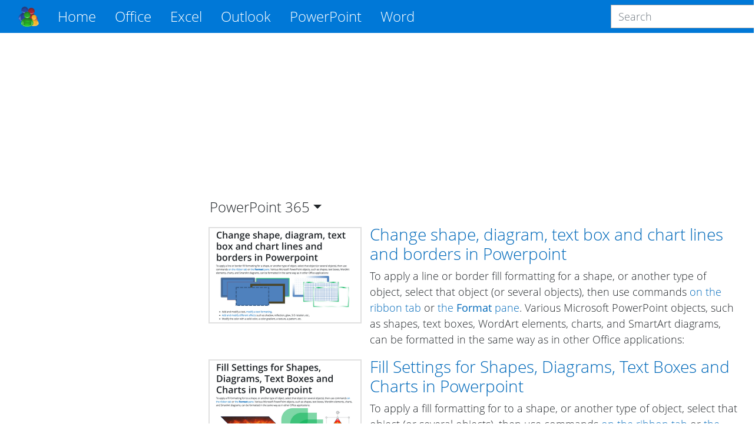

--- FILE ---
content_type: text/html; charset=utf-8
request_url: https://www.officetooltips.com/powerpoint_365/tips/3
body_size: 13855
content:
<!DOCTYPE html>
<html lang="en">
<head>
  <meta charset="utf-8">
  <meta name="viewport" content="width=device-width, initial-scale=1, shrink-to-fit=no">
  <meta http-equiv="x-ua-compatible" content="ie=edge">
  <title></title>
  
    <meta name="description" content="">
  
  
  <meta name="google-adsense-account" content="ca-pub-7767655944675366">
  
  <!-- RSS Feeds -->
  <link rel="alternate" type="application/rss+xml"
    title="Microsoft PowerPoint RSS Feed"
    href="https://www.officetooltips.com/powerpoint/tips/rss.xml">


  <!-- Custom CSS -->
  <link rel="stylesheet" href="/css/style-b2dd2f4da1b584f39b1d79653276bd55-min.css">
  <!-- Fonts -->
  <link rel="preload" href="/font/OpenSans/OpenSans-Regular.woff2" crossorigin="anonymous" as="font" type="font/woff2">
  <link rel="preload" href="/font/OpenSans/OpenSans-Light.woff2" crossorigin="anonymous" as="font" type="font/woff2">
  <link rel="preload" href="/font/OpenSans/OpenSans-Bold.woff2" crossorigin="anonymous" as="font" type="font/woff2">
  <link rel="preload" href="/font/OpenSans/OpenSans-Italic.woff2" crossorigin="anonymous" as="font" type="font/woff2">
  <link rel="preload" href="/font/OpenSans/OpenSans-LightItalic.woff2" crossorigin="anonymous" as="font" type="font/woff2">
  <link rel="preload" href="/font/OpenSans/OpenSans-SemiBold.woff2" crossorigin="anonymous" as="font" type="font/woff2">

  <!-- Favicons -->
  <link rel="apple-touch-icon" sizes="76x76" href="/icon/apple-touch-icon.png">
  <link rel="icon" type="image/png" sizes="32x32" href="/icon/favicon-32x32.png">
  <link rel="icon" type="image/png" sizes="16x16" href="/icon/favicon-16x16.png">
  <link rel="manifest" href="/icon/manifest.json">
  <link rel="mask-icon" href="/icon/safari-pinned-tab.svg" color="#5bbad5">
  <meta name="theme-color" content="#ffffff">

   <!-- Google Tag Manager -->
<script>(function(w,d,s,l,i){w[l]=w[l]||[];w[l].push({'gtm.start':
new Date().getTime(),event:'gtm.js'});var f=d.getElementsByTagName(s)[0],
j=d.createElement(s),dl=l!='dataLayer'?'&l='+l:'';j.async=true;j.src=
'https://www.googletagmanager.com/gtm.js?id='+i+dl;f.parentNode.insertBefore(j,f);
})(window,document,'script','dataLayer','GTM-GBKR3LP7');</script>
<!-- End Google Tag Manager -->
 

  
  <script async src="https://fundingchoicesmessages.google.com/i/pub-7767655944675366?ers=1" nonce="HQiDniZLQhjBID2U0aVxAA"></script><script nonce="HQiDniZLQhjBID2U0aVxAA">(function() {function signalGooglefcPresent() {if (!window.frames['googlefcPresent']) {if (document.body) {const iframe = document.createElement('iframe'); iframe.style = 'width: 0; height: 0; border: none; z-index: -1000; left: -1000px; top: -1000px;'; iframe.style.display = 'none'; iframe.name = 'googlefcPresent'; document.body.appendChild(iframe);} else {setTimeout(signalGooglefcPresent, 0);}}}signalGooglefcPresent();})();</script>


</head>
<body>
  <script async src="//pagead2.googlesyndication.com/pagead/js/adsbygoogle.js?client=ca-pub-7767655944675366" crossorigin=anonymous></script>
<script>(adsbygoogle = window.adsbygoogle || []).push({ google_ad_client: "ca-pub-7767655944675366", enable_page_level_ads: true });</script>

  <div class="layout">
    <header>
  <nav class="navbar navbar-expand-lg navbar-dark fixed-top bg-primary">
    <div class="container">
      <a class="navbar-brand" href="/" style="order: 1;">
        <img src="/img/logo.png" title="OfficeToolTips" alt="OfficeToolTips" width="35" height="35">
      </a>
      <button class="navbar-toggler" type="button" data-toggle="collapse" data-target="#productsNavbar"
        aria-controls="productsNavbar" aria-expanded="false" aria-label="Toggle navigation"
        style="order: 3;">
        <span class="navbar-toggler-icon"></span>
      </button>
      <div class="collapse navbar-collapse" id="productsNavbar" style="order: 4;">
        <form class="form-inline search-form" method="get" action="https://www.google.com/search"
  onsubmit="this.q.value = 'site:https://www.officetooltips.com ' + this.q.value">
  <input class="form-control" type="text"
    name="q" placeholder="Search" aria-label="Search">
</form>

        <ul class="navbar-nav mr-auto">
          <li class="nav-item active">
            <a class="nav-link" href="/">Home</a>
          </li>
          
            <li class="nav-item dropdown">
              <a class="nav-link dropdown-toggle" href="#" id="officeNavbarDropdown" role="button" data-toggle="dropdown"
                aria-haspopup="true" aria-expanded="false">
                Office
              </a>
              <div class="dropdown-menu" aria-labelledby="officeNavbarDropdown">
                  <a class="dropdown-item" href="/office/tips/1.html">All Office</a>
                <div class="dropdown-divider"></div>
                
                  <a class="dropdown-item" href="/office/windows/tips/1.html">Windows</a>
                
              </div>
            </li>
          
            <li class="nav-item dropdown">
              <a class="nav-link dropdown-toggle" href="#" id="excelNavbarDropdown" role="button" data-toggle="dropdown"
                aria-haspopup="true" aria-expanded="false">
                Excel
              </a>
              <div class="dropdown-menu" aria-labelledby="excelNavbarDropdown">
                  <a class="dropdown-item" href="/excel/tips/1.html">All Excel</a>
                <div class="dropdown-divider"></div>
                
                  <a class="dropdown-item" href="/excel/chart/tips/1.html">Chart</a>
                
                  <a class="dropdown-item" href="/excel/data/tips/1.html">Data</a>
                
                  <a class="dropdown-item" href="/excel/format/tips/1.html">Format</a>
                
                  <a class="dropdown-item" href="/excel/formula/tips/1.html">Formula</a>
                
                  <a class="dropdown-item" href="/excel/interactive chart/tips/1.html">Interactive chart</a>
                
                  <a class="dropdown-item" href="/excel/macro/tips/1.html">Macro</a>
                
                  <a class="dropdown-item" href="/excel/navigation/tips/1.html">Navigation</a>
                
                  <a class="dropdown-item" href="/excel/print/tips/1.html">Print</a>
                
                  <a class="dropdown-item" href="/excel/protection/tips/1.html">Protection</a>
                
                  <a class="dropdown-item" href="/excel/review/tips/1.html">Review</a>
                
                  <a class="dropdown-item" href="/excel/search/tips/1.html">Search</a>
                
                  <a class="dropdown-item" href="/excel/settings/tips/1.html">Settings</a>
                
                  <a class="dropdown-item" href="/excel/shape/tips/1.html">Shape</a>
                
                  <a class="dropdown-item" href="/excel/shortcuts/tips/1.html">Shortcuts</a>
                
                  <a class="dropdown-item" href="/excel/style/tips/1.html">Style</a>
                
                  <a class="dropdown-item" href="/excel/tools/tips/1.html">Tools</a>
                
              </div>
            </li>
          
            <li class="nav-item dropdown">
              <a class="nav-link dropdown-toggle" href="#" id="outlookNavbarDropdown" role="button" data-toggle="dropdown"
                aria-haspopup="true" aria-expanded="false">
                Outlook
              </a>
              <div class="dropdown-menu" aria-labelledby="outlookNavbarDropdown">
                  <a class="dropdown-item" href="/outlook/tips/1.html">All Outlook</a>
                <div class="dropdown-divider"></div>
                
                  <a class="dropdown-item" href="/outlook/calendar/tips/1.html">Calendar</a>
                
                  <a class="dropdown-item" href="/outlook/contacts/tips/1.html">Contacts</a>
                
                  <a class="dropdown-item" href="/outlook/meeting/tips/1.html">Meeting</a>
                
                  <a class="dropdown-item" href="/outlook/message/tips/1.html">Message</a>
                
                  <a class="dropdown-item" href="/outlook/notes/tips/1.html">Notes</a>
                
                  <a class="dropdown-item" href="/outlook/print/tips/1.html">Print</a>
                
                  <a class="dropdown-item" href="/outlook/rules/tips/1.html">Rules</a>
                
                  <a class="dropdown-item" href="/outlook/send/receive/tips/1.html">Send/Receive</a>
                
                  <a class="dropdown-item" href="/outlook/settings/tips/1.html">Settings</a>
                
                  <a class="dropdown-item" href="/outlook/shortcuts/tips/1.html">Shortcuts</a>
                
                  <a class="dropdown-item" href="/outlook/tools/tips/1.html">Tools</a>
                
                  <a class="dropdown-item" href="/outlook/web/tips/1.html">Web</a>
                
              </div>
            </li>
          
            <li class="nav-item dropdown">
              <a class="nav-link dropdown-toggle" href="#" id="powerpointNavbarDropdown" role="button" data-toggle="dropdown"
                aria-haspopup="true" aria-expanded="false">
                PowerPoint
              </a>
              <div class="dropdown-menu" aria-labelledby="powerpointNavbarDropdown">
                  <a class="dropdown-item" href="/powerpoint/tips/1.html">All PowerPoint</a>
                <div class="dropdown-divider"></div>
                
                  <a class="dropdown-item" href="/powerpoint/chart/tips/1.html">Chart</a>
                
                  <a class="dropdown-item" href="/powerpoint/format/tips/1.html">Format</a>
                
                  <a class="dropdown-item" href="/powerpoint/navigation/tips/1.html">Navigation</a>
                
                  <a class="dropdown-item" href="/powerpoint/numbering/tips/1.html">Numbering</a>
                
                  <a class="dropdown-item" href="/powerpoint/outline/tips/1.html">Outline</a>
                
                  <a class="dropdown-item" href="/powerpoint/picture/tips/1.html">Picture</a>
                
                  <a class="dropdown-item" href="/powerpoint/protection/tips/1.html">Protection</a>
                
                  <a class="dropdown-item" href="/powerpoint/review/tips/1.html">Review</a>
                
                  <a class="dropdown-item" href="/powerpoint/settings/tips/1.html">Settings</a>
                
                  <a class="dropdown-item" href="/powerpoint/shape/tips/1.html">Shape</a>
                
                  <a class="dropdown-item" href="/powerpoint/shortcuts/tips/1.html">Shortcuts</a>
                
                  <a class="dropdown-item" href="/powerpoint/slide/tips/1.html">Slide</a>
                
                  <a class="dropdown-item" href="/powerpoint/style/tips/1.html">Style</a>
                
                  <a class="dropdown-item" href="/powerpoint/table/tips/1.html">Table</a>
                
                  <a class="dropdown-item" href="/powerpoint/tools/tips/1.html">Tools</a>
                
              </div>
            </li>
          
            <li class="nav-item dropdown">
              <a class="nav-link dropdown-toggle" href="#" id="wordNavbarDropdown" role="button" data-toggle="dropdown"
                aria-haspopup="true" aria-expanded="false">
                Word
              </a>
              <div class="dropdown-menu" aria-labelledby="wordNavbarDropdown">
                  <a class="dropdown-item" href="/word/tips/1.html">All Word</a>
                <div class="dropdown-divider"></div>
                
                  <a class="dropdown-item" href="/word/equation/tips/1.html">Equation</a>
                
                  <a class="dropdown-item" href="/word/fields/tips/1.html">Fields</a>
                
                  <a class="dropdown-item" href="/word/format/tips/1.html">Format</a>
                
                  <a class="dropdown-item" href="/word/formula/tips/1.html">Formula</a>
                
                  <a class="dropdown-item" href="/word/graphics/tips/1.html">Graphics</a>
                
                  <a class="dropdown-item" href="/word/lists/tips/1.html">Lists</a>
                
                  <a class="dropdown-item" href="/word/navigation/tips/1.html">Navigation</a>
                
                  <a class="dropdown-item" href="/word/print/tips/1.html">Print</a>
                
                  <a class="dropdown-item" href="/word/review/tips/1.html">Review</a>
                
                  <a class="dropdown-item" href="/word/search/tips/1.html">Search</a>
                
                  <a class="dropdown-item" href="/word/settings/tips/1.html">Settings</a>
                
                  <a class="dropdown-item" href="/word/shape/tips/1.html">Shape</a>
                
                  <a class="dropdown-item" href="/word/shortcuts/tips/1.html">Shortcuts</a>
                
                  <a class="dropdown-item" href="/word/style/tips/1.html">Style</a>
                
                  <a class="dropdown-item" href="/word/symbols/tips/1.html">Symbols</a>
                
                  <a class="dropdown-item" href="/word/table/tips/1.html">Table</a>
                
                  <a class="dropdown-item" href="/word/tools/tips/1.html">Tools</a>
                
              </div>
            </li>
          
        </ul>
      </div>
      <form class="form-inline search-form" method="get" action="https://www.google.com/search"
  onsubmit="this.q.value = 'site:https://www.officetooltips.com ' + this.q.value">
  <input class="form-control" type="text"
    name="q" placeholder="Search" aria-label="Search">
</form>

    </div>
  </nav>
</header>
    <div class="central">
      <aside class="left">
  
  
    <!-- Desktop Side #1 -->
  <ins class="sidebar_1 sidebar vertical adsbygoogle"
      style="display:block"
      data-ad-client="ca-pub-7767655944675366"
      data-ad-slot="9639432977"></ins>
  <script>
      (adsbygoogle = window.adsbygoogle || []).push({});
  </script>
    <ul class="list-group">
  
</ul>
    <!-- Desktop Side #3 -->
<ins class="sidebar_3 sidebar vertical adsbygoogle"
  style="display:block"
  data-ad-client="ca-pub-7767655944675366"
  data-ad-slot="7733694053"></ins>
  <script>
    (adsbygoogle = window.adsbygoogle || []).push({});
  </script>
  
</aside>

      <main>
        
<!-- Desktop Header -->
  <ins class="header horizontal adsbygoogle"
      style="display:block"
      data-ad-client="ca-pub-7767655944675366"
      data-ad-slot="4058071296"></ins>
  <script>
      (adsbygoogle = window.adsbygoogle || []).push({});
  </script>
<section class="product">
  <h2 class="versions">
    PowerPoint
    <span class="dropdown-toggle" id="powerpoint-toggle" role="button"
      data-toggle="dropdown" aria-haspopup="true" aria-expanded="false">365</span>
    
    <span class="dropdown-menu" aria-labelledby="powerpoint-toggle">
      
        
      
        
          <a class="dropdown-item" href="/powerpoint_2016/tips/1.html">2016</a>
        
      
    </span>
    
  </h2>
  
  
    
<div class="article">
  <div class="thumbnail">
    <a href="/powerpoint_365/tips/change_shape__diagram__text_box_and_chart_lines_and_borders_in_powerpoint.html">
      <img loading="eager"
        width="256" height="160"
        class="thumbnail" src="/thumbnails/tips/786.png" 
        alt="Change shape, diagram, text box and chart lines and borders in Powerpoint"
        title="Change shape, diagram, text box and chart lines and borders in Powerpoint">
    </a>
  </div>
  <div class="summary">
    <h3><a href="/powerpoint_365/tips/change_shape__diagram__text_box_and_chart_lines_and_borders_in_powerpoint.html">Change shape, diagram, text box and chart lines and borders in Powerpoint</a></h3>
    <div class="description">
      To apply a line or border fill formatting for a shape, or another type of object, select that object (or several objects), then use commands <a href="/powerpoint_365/tips/change_shape__diagram__text_box_and_chart_lines_and_borders_in_powerpoint.html#ribbon">on the ribbon tab</a> or <a href="/powerpoint_365/tips/change_shape__diagram__text_box_and_chart_lines_and_borders_in_powerpoint.html#pane">the <b>Format</b> pane</a>. Various Microsoft PowerPoint objects, such as shapes, text boxes, WordArt elements, charts, and SmartArt diagrams, can be formatted in the same way as in other Office applications:
    </div>
  </div>
</div>

  
    
<div class="article">
  <div class="thumbnail">
    <a href="/powerpoint_365/tips/fill_settings_for_shapes__diagrams__text_boxes_and_charts_in_powerpoint.html">
      <img loading="eager"
        width="256" height="160"
        class="thumbnail" src="/thumbnails/tips/785.png" 
        alt="Fill Settings for Shapes, Diagrams, Text Boxes and Charts in Powerpoint"
        title="Fill Settings for Shapes, Diagrams, Text Boxes and Charts in Powerpoint">
    </a>
  </div>
  <div class="summary">
    <h3><a href="/powerpoint_365/tips/fill_settings_for_shapes__diagrams__text_boxes_and_charts_in_powerpoint.html">Fill Settings for Shapes, Diagrams, Text Boxes and Charts in Powerpoint</a></h3>
    <div class="description">
      To apply a fill formatting for to a shape, or another type of object, select that object (or several objects), then use commands <a href="/powerpoint_365/tips/fill_settings_for_shapes__diagrams__text_boxes_and_charts_in_powerpoint.html#ribbon">on the ribbon tab</a> or <a href="/powerpoint_365/tips/fill_settings_for_shapes__diagrams__text_boxes_and_charts_in_powerpoint.html#pane">the <b>Format</b> pane</a>. Various Microsoft PowerPoint objects, such as shapes, text boxes, WordArt elements, charts, and SmartArt diagrams, can be formatted in the same way as in other Office applications:
    </div>
  </div>
</div>

  
    
<div class="article">
  <div class="thumbnail">
    <a href="/powerpoint_365/tips/wordart.html">
      <img loading="eager"
        width="256" height="160"
        class="thumbnail" src="/thumbnails/tips/784.png" 
        alt="WordArt"
        title="WordArt">
    </a>
  </div>
  <div class="summary">
    <h3><a href="/powerpoint_365/tips/wordart.html">WordArt</a></h3>
    <div class="description">
      Microsoft PowerPoint offers a handy <b>WordArt</b> utility that includes 20 artistic text effects to create spectacular and engaging presentations. <b>WordArt</b> consists of predefined artistic text effects that can be applied to any text (or can be inserted independently). Applying a <b>WordArt</b> text effect retains the original font and font size but adds various font colors, gradients, outline, dimensional, and reflective elements.
    </div>
  </div>
</div>

  
    
<div class="article">
  <div class="thumbnail">
    <a href="/powerpoint_365/tips/bend_and_wrap_text_in_powerpoint.html">
      <img loading="eager"
        width="256" height="160"
        class="thumbnail" src="/thumbnails/tips/783.png" 
        alt="Bend and Wrap text in PowerPoint"
        title="Bend and Wrap text in PowerPoint">
    </a>
  </div>
  <div class="summary">
    <h3><a href="/powerpoint_365/tips/bend_and_wrap_text_in_powerpoint.html">Bend and Wrap text in PowerPoint</a></h3>
    <div class="description">
      The <b>Transformation</b> effect is the most interesting feature of text formatting; it is unavailable for object formatting. There are two categories of transformation: <b>Follow Path</b> and <b>Warp</b>:
    </div>
  </div>
</div>

  
    
<div class="article">
  <div class="thumbnail">
    <a href="/powerpoint_365/tips/text_effects.html">
      <img loading="eager"
        width="256" height="160"
        class="thumbnail" src="/thumbnails/tips/782.png" 
        alt="Text effects"
        title="Text effects">
    </a>
  </div>
  <div class="summary">
    <h3><a href="/powerpoint_365/tips/text_effects.html">Text effects</a></h3>
    <div class="description">
      In Microsoft Office, you can apply and customize effects for almost all text and graphic objects in the same way. <a href="/powerpoint_365/tips/text_effects.html#shadow">Shadow</a>, <a href="/powerpoint_365/tips/text_effects.html#reflection">Reflection</a>, <a href="/powerpoint_365/tips/text_effects.html#glow">Glow</a>, <a href="/powerpoint_365/tips/text_effects.html#3d-format">Bevel</a>, and <a href="/powerpoint_365/tips/text_effects.html#3d-rotation">3-D Rotation</a> are available for formatting various graphic objects such as shapes, text boxes, SmartArt, and charts. Also, learn more about the unique <a href="/powerpoint_365/tips/bend_and_wrap_text_in_powerpoint.html">Transform</a> effect for text and WordArt.
    </div>
  </div>
</div>

  
    
<div class="article">
  <div class="thumbnail">
    <a href="/powerpoint_365/tips/text_formatting_in_powerpoint.html">
      <img loading="eager"
        width="256" height="160"
        class="thumbnail" src="/thumbnails/tips/781.png" 
        alt="Text formatting in PowerPoint"
        title="Text formatting in PowerPoint">
    </a>
  </div>
  <div class="summary">
    <h3><a href="/powerpoint_365/tips/text_formatting_in_powerpoint.html">Text formatting in PowerPoint</a></h3>
    <div class="description">
      One of the most important steps of preparing any PowerPoint presentation is text formatting. A <b>text formatting</b> includes the font (typeface, style of lettering), font size, attributes such as bold and underline, fill color, and border (outline) color.
    </div>
  </div>
</div>

  
    
<div class="article">
  <div class="thumbnail">
    <a href="/powerpoint_365/tips/how_to_copy_slides_to_or_from_another_presentation.html">
      <img loading="eager"
        width="256" height="160"
        class="thumbnail" src="/thumbnails/tips/780.png" 
        alt="How to copy slides to or from another presentation"
        title="How to copy slides to or from another presentation">
    </a>
  </div>
  <div class="summary">
    <h3><a href="/powerpoint_365/tips/how_to_copy_slides_to_or_from_another_presentation.html">How to copy slides to or from another presentation</a></h3>
    <div class="description">
      If you work with multiple presentations or create a new version of an old presentation, copying some slides from one presentation to another is often necessary. You can select and copy all objects from the slide, but this doesn't work correctly because slide designs are different or for other reasons. Use the following steps to copy slides fast and easy, in one of two ways:
    </div>
  </div>
</div>

  
    
<div class="article">
  <div class="thumbnail">
    <a href="/powerpoint_365/tips/turn_off_or_on_automatically_opening_of_design_ideas_pane.html">
      <img loading="eager"
        width="256" height="160"
        class="thumbnail" src="/thumbnails/tips/779.png" 
        alt="Turn off or on automatically opening of Design Ideas pane"
        title="Turn off or on automatically opening of Design Ideas pane">
    </a>
  </div>
  <div class="summary">
    <h3><a href="/powerpoint_365/tips/turn_off_or_on_automatically_opening_of_design_ideas_pane.html">Turn off or on automatically opening of Design Ideas pane</a></h3>
    <div class="description">
      The new PowerPoint Designer feature automatically generates design ideas on the new <b>Design Ideas</b> pane. By default, this pane appears on the right side of the slide and can be very useful for creative users:
    </div>
  </div>
</div>

  
    
<div class="article">
  <div class="thumbnail">
    <a href="/powerpoint_365/tips/optional_design_tools_in_powerpoint_presentation.html">
      <img loading="eager"
        width="256" height="160"
        class="thumbnail" src="/thumbnails/tips/778.png" 
        alt="Optional design tools in PowerPoint presentation"
        title="Optional design tools in PowerPoint presentation">
    </a>
  </div>
  <div class="summary">
    <h3><a href="/powerpoint_365/tips/optional_design_tools_in_powerpoint_presentation.html">Optional design tools in PowerPoint presentation</a></h3>
    <div class="description">
      PowerPoint offers useful optional screen tools that help position and <!--a href=''-->align slide elements. You can display <b>rulers</b>, <b>gridlines</b>, and <b>guides</b> on the <b>Slide</b> pane and change the magnification of the current slide.
    </div>
  </div>
</div>

  
    
<div class="article">
  <div class="thumbnail">
    <a href="/powerpoint_365/tips/equations_in_powerpoint.html">
      <img loading="eager"
        width="256" height="160"
        class="thumbnail" src="/thumbnails/tips/777.png" 
        alt="Equations in PowerPoint"
        title="Equations in PowerPoint">
    </a>
  </div>
  <div class="summary">
    <h3><a href="/powerpoint_365/tips/equations_in_powerpoint.html">Equations in PowerPoint</a></h3>
    <div class="description">
      To create an effective presentation that contains equations, you need to use a special mathematical style. This style involves using special characters and syntax, a special type of line breaks, delimiters, and requirements for superscripts and subscripts.
    </div>
  </div>
</div>

  

  
<nav aria-label="Pages">
  <ul class="pagination">
    <li class="page-item d-none d-sm-block">
      
        <a class="page-link" href="/powerpoint_365/tips/1.html" aria-label="First">
          <span aria-hidden="true">
            <i class="mi mi-ChevronLeftSmall"></i>
          </span>
          <span class="sr-only">First</span>
        </a>
      
    </li>
    <li class="page-item">
      
        <a class="page-link" href="/powerpoint_365/tips/2.html" aria-label="Previous">
          <span aria-hidden="true">
            <i class="mi mi-ChevronLeft"></i>
          </span>
          <span class="sr-only">Previous</span>
        </a>
      
    </li>
    
    <li class="page-item">
      <a class="page-link" href="/powerpoint_365/tips/1.html">1</a>
    </li>
    
    <li class="page-item">
      <a class="page-link" href="/powerpoint_365/tips/2.html">2</a>
    </li>
    
    <li class="page-item active">
      <a class="page-link" href="/powerpoint_365/tips/3.html">3</a>
    </li>
    
    <li class="page-item">
      <a class="page-link" href="/powerpoint_365/tips/4.html">4</a>
    </li>
    
    <li class="page-item">
      <a class="page-link" href="/powerpoint_365/tips/5.html">5</a>
    </li>
    
    <li class="page-item">
      
        <a class="page-link" href="/powerpoint_365/tips/4.html" aria-label="Next">
          <span aria-hidden="true">
            <i class="mi mi-ChevronRight"></i>
          </span>
          <span class="sr-only">Next</span>
        </a>
      
    </li>
    <li class="page-item d-none d-sm-block">
      
        <a class="page-link" href="/powerpoint_365/tips/14.html" aria-label="Last">
          <span aria-hidden="true">
            <i class="mi mi-ChevronRightSmall"></i>
          </span>
          <span class="sr-only">Last</span>
        </a>
      
    </li>
  </ul>
</nav>

</section>
<!-- Desktop Footer -->
  <ins class="footer horizontal adsbygoogle"
  style="display:block"
  data-ad-client="ca-pub-7767655944675366"
  data-ad-slot="6612184078"></ins>
  <script>
  (adsbygoogle = window.adsbygoogle || []).push({});
  </script>

      </main>
    </div>
    <footer>
  <div class="container">
    <ul class="social">
      <li><a href="https://www.facebook.com/officetooltips">Facebook</a></li>
      <li><a href="https://twitter.com/officetooltips">Twitter</a></li>
      <li><a href="https://www.pinterest.fr/officetooltipscom/">Pinterest</a></li>
    </ul>
    <div class="copyright">
      © 2017-2025 OfficeToolTips Team
    </div>
    <ul class="legal">
      <li><a href="/privacy-policy.html" target="_blank">Privacy</a></li>
      <li><a href="/terms-and-conditions.html" target="_blank">Terms</a></li>
      <li><a href="/contact-us.html">Contact</a></li>
    </ul>
  </div>
</footer>

  </div>

  
    <!-- Scripts -->
    <script defer src="//code.jquery.com/jquery-3.6.0.slim.min.js" integrity="sha256-u7e5khyithlIdTpu22PHhENmPcRdFiHRjhAuHcs05RI=" crossorigin="anonymous"></script>
    <script defer src="//cdnjs.cloudflare.com/ajax/libs/popper.js/1.14.3/umd/popper.min.js" integrity="sha384-ZMP7rVo3mIykV+2+9J3UJ46jBk0WLaUAdn689aCwoqbBJiSnjAK/l8WvCWPIPm49" crossorigin="anonymous"></script>
    <script defer src="/js/main-101bfa52b56deb175aed2288edd8a775-min.js"></script>

    
      <!-- Google Tag Manager (noscript) -->
<noscript><iframe src="https://www.googletagmanager.com/ns.html?id=GTM-GBKR3LP7"
height="0" width="0" style="display:none;visibility:hidden"></iframe></noscript>
<!-- End Google Tag Manager (noscript) -->

      <script>(function(){'use strict';function aa(a){var b=0;return function(){return b<a.length?{done:!1,value:a[b++]}:{done:!0}}}var ba=typeof Object.defineProperties=="function"?Object.defineProperty:function(a,b,c){if(a==Array.prototype||a==Object.prototype)return a;a[b]=c.value;return a};
    function ca(a){a=["object"==typeof globalThis&&globalThis,a,"object"==typeof window&&window,"object"==typeof self&&self,"object"==typeof global&&global];for(var b=0;b<a.length;++b){var c=a[b];if(c&&c.Math==Math)return c}throw Error("Cannot find global object");}var da=ca(this);function l(a,b){if(b)a:{var c=da;a=a.split(".");for(var d=0;d<a.length-1;d++){var e=a[d];if(!(e in c))break a;c=c[e]}a=a[a.length-1];d=c[a];b=b(d);b!=d&&b!=null&&ba(c,a,{configurable:!0,writable:!0,value:b})}}
    function ea(a){return a.raw=a}function n(a){var b=typeof Symbol!="undefined"&&Symbol.iterator&&a[Symbol.iterator];if(b)return b.call(a);if(typeof a.length=="number")return{next:aa(a)};throw Error(String(a)+" is not an iterable or ArrayLike");}function fa(a){for(var b,c=[];!(b=a.next()).done;)c.push(b.value);return c}var ha=typeof Object.create=="function"?Object.create:function(a){function b(){}b.prototype=a;return new b},p;
    if(typeof Object.setPrototypeOf=="function")p=Object.setPrototypeOf;else{var q;a:{var ja={a:!0},ka={};try{ka.__proto__=ja;q=ka.a;break a}catch(a){}q=!1}p=q?function(a,b){a.__proto__=b;if(a.__proto__!==b)throw new TypeError(a+" is not extensible");return a}:null}var la=p;
    function t(a,b){a.prototype=ha(b.prototype);a.prototype.constructor=a;if(la)la(a,b);else for(var c in b)if(c!="prototype")if(Object.defineProperties){var d=Object.getOwnPropertyDescriptor(b,c);d&&Object.defineProperty(a,c,d)}else a[c]=b[c];a.A=b.prototype}function ma(){for(var a=Number(this),b=[],c=a;c<arguments.length;c++)b[c-a]=arguments[c];return b}l("Object.is",function(a){return a?a:function(b,c){return b===c?b!==0||1/b===1/c:b!==b&&c!==c}});
    l("Array.prototype.includes",function(a){return a?a:function(b,c){var d=this;d instanceof String&&(d=String(d));var e=d.length;c=c||0;for(c<0&&(c=Math.max(c+e,0));c<e;c++){var f=d[c];if(f===b||Object.is(f,b))return!0}return!1}});
    l("String.prototype.includes",function(a){return a?a:function(b,c){if(this==null)throw new TypeError("The 'this' value for String.prototype.includes must not be null or undefined");if(b instanceof RegExp)throw new TypeError("First argument to String.prototype.includes must not be a regular expression");return this.indexOf(b,c||0)!==-1}});l("Number.MAX_SAFE_INTEGER",function(){return 9007199254740991});
    l("Number.isFinite",function(a){return a?a:function(b){return typeof b!=="number"?!1:!isNaN(b)&&b!==Infinity&&b!==-Infinity}});l("Number.isInteger",function(a){return a?a:function(b){return Number.isFinite(b)?b===Math.floor(b):!1}});l("Number.isSafeInteger",function(a){return a?a:function(b){return Number.isInteger(b)&&Math.abs(b)<=Number.MAX_SAFE_INTEGER}});
    l("Math.trunc",function(a){return a?a:function(b){b=Number(b);if(isNaN(b)||b===Infinity||b===-Infinity||b===0)return b;var c=Math.floor(Math.abs(b));return b<0?-c:c}});/*

     Copyright The Closure Library Authors.
     SPDX-License-Identifier: Apache-2.0
    */
    var u=this||self;function v(a,b){a:{var c=["CLOSURE_FLAGS"];for(var d=u,e=0;e<c.length;e++)if(d=d[c[e]],d==null){c=null;break a}c=d}a=c&&c[a];return a!=null?a:b}function w(a){return a};function na(a){u.setTimeout(function(){throw a;},0)};var oa=v(610401301,!1),pa=v(188588736,!0),qa=v(645172343,v(1,!0));var x,ra=u.navigator;x=ra?ra.userAgentData||null:null;function z(a){return oa?x?x.brands.some(function(b){return(b=b.brand)&&b.indexOf(a)!=-1}):!1:!1}function A(a){var b;a:{if(b=u.navigator)if(b=b.userAgent)break a;b=""}return b.indexOf(a)!=-1};function B(){return oa?!!x&&x.brands.length>0:!1}function C(){return B()?z("Chromium"):(A("Chrome")||A("CriOS"))&&!(B()?0:A("Edge"))||A("Silk")};var sa=B()?!1:A("Trident")||A("MSIE");!A("Android")||C();C();A("Safari")&&(C()||(B()?0:A("Coast"))||(B()?0:A("Opera"))||(B()?0:A("Edge"))||(B()?z("Microsoft Edge"):A("Edg/"))||B()&&z("Opera"));var ta={},D=null;var ua=typeof Uint8Array!=="undefined",va=!sa&&typeof btoa==="function";var wa;function E(){return typeof BigInt==="function"};var F=typeof Symbol==="function"&&typeof Symbol()==="symbol";function xa(a){return typeof Symbol==="function"&&typeof Symbol()==="symbol"?Symbol():a}var G=xa(),ya=xa("2ex");var za=F?function(a,b){a[G]|=b}:function(a,b){a.g!==void 0?a.g|=b:Object.defineProperties(a,{g:{value:b,configurable:!0,writable:!0,enumerable:!1}})},H=F?function(a){return a[G]|0}:function(a){return a.g|0},I=F?function(a){return a[G]}:function(a){return a.g},J=F?function(a,b){a[G]=b}:function(a,b){a.g!==void 0?a.g=b:Object.defineProperties(a,{g:{value:b,configurable:!0,writable:!0,enumerable:!1}})};function Aa(a,b){J(b,(a|0)&-14591)}function Ba(a,b){J(b,(a|34)&-14557)};var K={},Ca={};function Da(a){return!(!a||typeof a!=="object"||a.g!==Ca)}function Ea(a){return a!==null&&typeof a==="object"&&!Array.isArray(a)&&a.constructor===Object}function L(a,b,c){if(!Array.isArray(a)||a.length)return!1;var d=H(a);if(d&1)return!0;if(!(b&&(Array.isArray(b)?b.includes(c):b.has(c))))return!1;J(a,d|1);return!0};var M=0,N=0;function Fa(a){var b=a>>>0;M=b;N=(a-b)/4294967296>>>0}function Ga(a){if(a<0){Fa(-a);var b=n(Ha(M,N));a=b.next().value;b=b.next().value;M=a>>>0;N=b>>>0}else Fa(a)}function Ia(a,b){b>>>=0;a>>>=0;if(b<=2097151)var c=""+(4294967296*b+a);else E()?c=""+(BigInt(b)<<BigInt(32)|BigInt(a)):(c=(a>>>24|b<<8)&16777215,b=b>>16&65535,a=(a&16777215)+c*6777216+b*6710656,c+=b*8147497,b*=2,a>=1E7&&(c+=a/1E7>>>0,a%=1E7),c>=1E7&&(b+=c/1E7>>>0,c%=1E7),c=b+Ja(c)+Ja(a));return c}
    function Ja(a){a=String(a);return"0000000".slice(a.length)+a}function Ha(a,b){b=~b;a?a=~a+1:b+=1;return[a,b]};var Ka=/^-?([1-9][0-9]*|0)(\.[0-9]+)?$/;var O;function La(a,b){O=b;a=new a(b);O=void 0;return a}
    function P(a,b,c){a==null&&(a=O);O=void 0;if(a==null){var d=96;c?(a=[c],d|=512):a=[];b&&(d=d&-16760833|(b&1023)<<14)}else{if(!Array.isArray(a))throw Error("narr");d=H(a);if(d&2048)throw Error("farr");if(d&64)return a;d|=64;if(c&&(d|=512,c!==a[0]))throw Error("mid");a:{c=a;var e=c.length;if(e){var f=e-1;if(Ea(c[f])){d|=256;b=f-(+!!(d&512)-1);if(b>=1024)throw Error("pvtlmt");d=d&-16760833|(b&1023)<<14;break a}}if(b){b=Math.max(b,e-(+!!(d&512)-1));if(b>1024)throw Error("spvt");d=d&-16760833|(b&1023)<<
    14}}}J(a,d);return a};function Ma(a){switch(typeof a){case "number":return isFinite(a)?a:String(a);case "boolean":return a?1:0;case "object":if(a)if(Array.isArray(a)){if(L(a,void 0,0))return}else if(ua&&a!=null&&a instanceof Uint8Array){if(va){for(var b="",c=0,d=a.length-10240;c<d;)b+=String.fromCharCode.apply(null,a.subarray(c,c+=10240));b+=String.fromCharCode.apply(null,c?a.subarray(c):a);a=btoa(b)}else{b===void 0&&(b=0);if(!D){D={};c="ABCDEFGHIJKLMNOPQRSTUVWXYZabcdefghijklmnopqrstuvwxyz0123456789".split("");d=["+/=",
    "+/","-_=","-_.","-_"];for(var e=0;e<5;e++){var f=c.concat(d[e].split(""));ta[e]=f;for(var g=0;g<f.length;g++){var h=f[g];D[h]===void 0&&(D[h]=g)}}}b=ta[b];c=Array(Math.floor(a.length/3));d=b[64]||"";for(e=f=0;f<a.length-2;f+=3){var k=a[f],m=a[f+1];h=a[f+2];g=b[k>>2];k=b[(k&3)<<4|m>>4];m=b[(m&15)<<2|h>>6];h=b[h&63];c[e++]=g+k+m+h}g=0;h=d;switch(a.length-f){case 2:g=a[f+1],h=b[(g&15)<<2]||d;case 1:a=a[f],c[e]=b[a>>2]+b[(a&3)<<4|g>>4]+h+d}a=c.join("")}return a}}return a};function Na(a,b,c){a=Array.prototype.slice.call(a);var d=a.length,e=b&256?a[d-1]:void 0;d+=e?-1:0;for(b=b&512?1:0;b<d;b++)a[b]=c(a[b]);if(e){b=a[b]={};for(var f in e)Object.prototype.hasOwnProperty.call(e,f)&&(b[f]=c(e[f]))}return a}function Oa(a,b,c,d,e){if(a!=null){if(Array.isArray(a))a=L(a,void 0,0)?void 0:e&&H(a)&2?a:Pa(a,b,c,d!==void 0,e);else if(Ea(a)){var f={},g;for(g in a)Object.prototype.hasOwnProperty.call(a,g)&&(f[g]=Oa(a[g],b,c,d,e));a=f}else a=b(a,d);return a}}
    function Pa(a,b,c,d,e){var f=d||c?H(a):0;d=d?!!(f&32):void 0;a=Array.prototype.slice.call(a);for(var g=0;g<a.length;g++)a[g]=Oa(a[g],b,c,d,e);c&&c(f,a);return a}function Qa(a){return a.s===K?a.toJSON():Ma(a)};function Ra(a,b,c){c=c===void 0?Ba:c;if(a!=null){if(ua&&a instanceof Uint8Array)return b?a:new Uint8Array(a);if(Array.isArray(a)){var d=H(a);if(d&2)return a;b&&(b=d===0||!!(d&32)&&!(d&64||!(d&16)));return b?(J(a,(d|34)&-12293),a):Pa(a,Ra,d&4?Ba:c,!0,!0)}a.s===K&&(c=a.h,d=I(c),a=d&2?a:La(a.constructor,Sa(c,d,!0)));return a}}function Sa(a,b,c){var d=c||b&2?Ba:Aa,e=!!(b&32);a=Na(a,b,function(f){return Ra(f,e,d)});za(a,32|(c?2:0));return a};function Ta(a,b){a=a.h;return Ua(a,I(a),b)}function Va(a,b,c,d){b=d+(+!!(b&512)-1);if(!(b<0||b>=a.length||b>=c))return a[b]}
    function Ua(a,b,c,d){if(c===-1)return null;var e=b>>14&1023||536870912;if(c>=e){if(b&256)return a[a.length-1][c]}else{var f=a.length;if(d&&b&256&&(d=a[f-1][c],d!=null)){if(Va(a,b,e,c)&&ya!=null){var g;a=(g=wa)!=null?g:wa={};g=a[ya]||0;g>=4||(a[ya]=g+1,g=Error(),g.__closure__error__context__984382||(g.__closure__error__context__984382={}),g.__closure__error__context__984382.severity="incident",na(g))}return d}return Va(a,b,e,c)}}
    function Wa(a,b,c,d,e){var f=b>>14&1023||536870912;if(c>=f||e&&!qa){var g=b;if(b&256)e=a[a.length-1];else{if(d==null)return;e=a[f+(+!!(b&512)-1)]={};g|=256}e[c]=d;c<f&&(a[c+(+!!(b&512)-1)]=void 0);g!==b&&J(a,g)}else a[c+(+!!(b&512)-1)]=d,b&256&&(a=a[a.length-1],c in a&&delete a[c])}
    function Xa(a,b){var c=Ya;var d=d===void 0?!1:d;var e=a.h;var f=I(e),g=Ua(e,f,b,d);if(g!=null&&typeof g==="object"&&g.s===K)c=g;else if(Array.isArray(g)){var h=H(g),k=h;k===0&&(k|=f&32);k|=f&2;k!==h&&J(g,k);c=new c(g)}else c=void 0;c!==g&&c!=null&&Wa(e,f,b,c,d);e=c;if(e==null)return e;a=a.h;f=I(a);f&2||(g=e,c=g.h,h=I(c),g=h&2?La(g.constructor,Sa(c,h,!1)):g,g!==e&&(e=g,Wa(a,f,b,e,d)));return e}function Za(a,b){a=Ta(a,b);return a==null||typeof a==="string"?a:void 0}
    function $a(a,b){var c=c===void 0?0:c;a=Ta(a,b);if(a!=null)if(b=typeof a,b==="number"?Number.isFinite(a):b!=="string"?0:Ka.test(a))if(typeof a==="number"){if(a=Math.trunc(a),!Number.isSafeInteger(a)){Ga(a);b=M;var d=N;if(a=d&2147483648)b=~b+1>>>0,d=~d>>>0,b==0&&(d=d+1>>>0);b=d*4294967296+(b>>>0);a=a?-b:b}}else if(b=Math.trunc(Number(a)),Number.isSafeInteger(b))a=String(b);else{if(b=a.indexOf("."),b!==-1&&(a=a.substring(0,b)),!(a[0]==="-"?a.length<20||a.length===20&&Number(a.substring(0,7))>-922337:
    a.length<19||a.length===19&&Number(a.substring(0,6))<922337)){if(a.length<16)Ga(Number(a));else if(E())a=BigInt(a),M=Number(a&BigInt(4294967295))>>>0,N=Number(a>>BigInt(32)&BigInt(4294967295));else{b=+(a[0]==="-");N=M=0;d=a.length;for(var e=b,f=(d-b)%6+b;f<=d;e=f,f+=6)e=Number(a.slice(e,f)),N*=1E6,M=M*1E6+e,M>=4294967296&&(N+=Math.trunc(M/4294967296),N>>>=0,M>>>=0);b&&(b=n(Ha(M,N)),a=b.next().value,b=b.next().value,M=a,N=b)}a=M;b=N;b&2147483648?E()?a=""+(BigInt(b|0)<<BigInt(32)|BigInt(a>>>0)):(b=
    n(Ha(a,b)),a=b.next().value,b=b.next().value,a="-"+Ia(a,b)):a=Ia(a,b)}}else a=void 0;return a!=null?a:c}function R(a,b){var c=c===void 0?"":c;a=Za(a,b);return a!=null?a:c};var S;function T(a,b,c){this.h=P(a,b,c)}T.prototype.toJSON=function(){return ab(this)};T.prototype.s=K;T.prototype.toString=function(){try{return S=!0,ab(this).toString()}finally{S=!1}};
    function ab(a){var b=S?a.h:Pa(a.h,Qa,void 0,void 0,!1);var c=!S;var d=pa?void 0:a.constructor.v;var e=I(c?a.h:b);if(a=b.length){var f=b[a-1],g=Ea(f);g?a--:f=void 0;e=+!!(e&512)-1;var h=b;if(g){b:{var k=f;var m={};g=!1;if(k)for(var r in k)if(Object.prototype.hasOwnProperty.call(k,r))if(isNaN(+r))m[r]=k[r];else{var y=k[r];Array.isArray(y)&&(L(y,d,+r)||Da(y)&&y.size===0)&&(y=null);y==null&&(g=!0);y!=null&&(m[r]=y)}if(g){for(var Q in m)break b;m=null}else m=k}k=m==null?f!=null:m!==f}for(var ia;a>0;a--){Q=
    a-1;r=h[Q];Q-=e;if(!(r==null||L(r,d,Q)||Da(r)&&r.size===0))break;ia=!0}if(h!==b||k||ia){if(!c)h=Array.prototype.slice.call(h,0,a);else if(ia||k||m)h.length=a;m&&h.push(m)}b=h}return b};function bb(a){return function(b){if(b==null||b=="")b=new a;else{b=JSON.parse(b);if(!Array.isArray(b))throw Error("dnarr");za(b,32);b=La(a,b)}return b}};function cb(a){this.h=P(a)}t(cb,T);var db=bb(cb);var U;function V(a){this.g=a}V.prototype.toString=function(){return this.g+""};var eb={};function fb(a){if(U===void 0){var b=null;var c=u.trustedTypes;if(c&&c.createPolicy){try{b=c.createPolicy("goog#html",{createHTML:w,createScript:w,createScriptURL:w})}catch(d){u.console&&u.console.error(d.message)}U=b}else U=b}a=(b=U)?b.createScriptURL(a):a;return new V(a,eb)};/*

     SPDX-License-Identifier: Apache-2.0
    */
    function gb(a){var b=ma.apply(1,arguments);if(b.length===0)return fb(a[0]);for(var c=a[0],d=0;d<b.length;d++)c+=encodeURIComponent(b[d])+a[d+1];return fb(c)};function hb(a,b){a.src=b instanceof V&&b.constructor===V?b.g:"type_error:TrustedResourceUrl";var c,d;(c=(b=(d=(c=(a.ownerDocument&&a.ownerDocument.defaultView||window).document).querySelector)==null?void 0:d.call(c,"script[nonce]"))?b.nonce||b.getAttribute("nonce")||"":"")&&a.setAttribute("nonce",c)};function ib(){return Math.floor(Math.random()*2147483648).toString(36)+Math.abs(Math.floor(Math.random()*2147483648)^Date.now()).toString(36)};function jb(a,b){b=String(b);a.contentType==="application/xhtml+xml"&&(b=b.toLowerCase());return a.createElement(b)}function kb(a){this.g=a||u.document||document};function lb(a){a=a===void 0?document:a;return a.createElement("script")};function mb(a,b,c,d,e,f){try{var g=a.g,h=lb(g);h.async=!0;hb(h,b);g.head.appendChild(h);h.addEventListener("load",function(){e();d&&g.head.removeChild(h)});h.addEventListener("error",function(){c>0?mb(a,b,c-1,d,e,f):(d&&g.head.removeChild(h),f())})}catch(k){f()}};var nb=u.atob("aHR0cHM6Ly93d3cuZ3N0YXRpYy5jb20vaW1hZ2VzL2ljb25zL21hdGVyaWFsL3N5c3RlbS8xeC93YXJuaW5nX2FtYmVyXzI0ZHAucG5n"),ob=u.atob("WW91IGFyZSBzZWVpbmcgdGhpcyBtZXNzYWdlIGJlY2F1c2UgYWQgb3Igc2NyaXB0IGJsb2NraW5nIHNvZnR3YXJlIGlzIGludGVyZmVyaW5nIHdpdGggdGhpcyBwYWdlLg=="),pb=u.atob("RGlzYWJsZSBhbnkgYWQgb3Igc2NyaXB0IGJsb2NraW5nIHNvZnR3YXJlLCB0aGVuIHJlbG9hZCB0aGlzIHBhZ2Uu");function qb(a,b,c){this.i=a;this.u=b;this.o=c;this.g=null;this.j=[];this.m=!1;this.l=new kb(this.i)}
    function rb(a){if(a.i.body&&!a.m){var b=function(){sb(a);u.setTimeout(function(){tb(a,3)},50)};mb(a.l,a.u,2,!0,function(){u[a.o]||b()},b);a.m=!0}}
    function sb(a){for(var b=W(1,5),c=0;c<b;c++){var d=X(a);a.i.body.appendChild(d);a.j.push(d)}b=X(a);b.style.bottom="0";b.style.left="0";b.style.position="fixed";b.style.width=W(100,110).toString()+"%";b.style.zIndex=W(2147483544,2147483644).toString();b.style.backgroundColor=ub(249,259,242,252,219,229);b.style.boxShadow="0 0 12px #888";b.style.color=ub(0,10,0,10,0,10);b.style.display="flex";b.style.justifyContent="center";b.style.fontFamily="Roboto, Arial";c=X(a);c.style.width=W(80,85).toString()+
    "%";c.style.maxWidth=W(750,775).toString()+"px";c.style.margin="24px";c.style.display="flex";c.style.alignItems="flex-start";c.style.justifyContent="center";d=jb(a.l.g,"IMG");d.className=ib();d.src=nb;d.alt="Warning icon";d.style.height="24px";d.style.width="24px";d.style.paddingRight="16px";var e=X(a),f=X(a);f.style.fontWeight="bold";f.textContent=ob;var g=X(a);g.textContent=pb;Y(a,e,f);Y(a,e,g);Y(a,c,d);Y(a,c,e);Y(a,b,c);a.g=b;a.i.body.appendChild(a.g);b=W(1,5);for(c=0;c<b;c++)d=X(a),a.i.body.appendChild(d),
    a.j.push(d)}function Y(a,b,c){for(var d=W(1,5),e=0;e<d;e++){var f=X(a);b.appendChild(f)}b.appendChild(c);c=W(1,5);for(d=0;d<c;d++)e=X(a),b.appendChild(e)}function W(a,b){return Math.floor(a+Math.random()*(b-a))}function ub(a,b,c,d,e,f){return"rgb("+W(Math.max(a,0),Math.min(b,255)).toString()+","+W(Math.max(c,0),Math.min(d,255)).toString()+","+W(Math.max(e,0),Math.min(f,255)).toString()+")"}function X(a){a=jb(a.l.g,"DIV");a.className=ib();return a}
    function tb(a,b){b<=0||a.g!=null&&a.g.offsetHeight!==0&&a.g.offsetWidth!==0||(vb(a),sb(a),u.setTimeout(function(){tb(a,b-1)},50))}function vb(a){for(var b=n(a.j),c=b.next();!c.done;c=b.next())(c=c.value)&&c.parentNode&&c.parentNode.removeChild(c);a.j=[];(b=a.g)&&b.parentNode&&b.parentNode.removeChild(b);a.g=null};function wb(a,b,c,d,e){function f(k){document.body?g(document.body):k>0?u.setTimeout(function(){f(k-1)},e):b()}function g(k){k.appendChild(h);u.setTimeout(function(){h?(h.offsetHeight!==0&&h.offsetWidth!==0?b():a(),h.parentNode&&h.parentNode.removeChild(h)):a()},d)}var h=xb(c);f(3)}function xb(a){var b=document.createElement("div");b.className=a;b.style.width="1px";b.style.height="1px";b.style.position="absolute";b.style.left="-10000px";b.style.top="-10000px";b.style.zIndex="-10000";return b};function Ya(a){this.h=P(a)}t(Ya,T);function yb(a){this.h=P(a)}t(yb,T);var zb=bb(yb);function Ab(a){if(!a)return null;a=Za(a,4);var b;a===null||a===void 0?b=null:b=fb(a);return b};var Bb=ea([""]),Cb=ea([""]);function Db(a,b){this.m=a;this.o=new kb(a.document);this.g=b;this.j=R(this.g,1);this.u=Ab(Xa(this.g,2))||gb(Bb);this.i=!1;b=Ab(Xa(this.g,13))||gb(Cb);this.l=new qb(a.document,b,R(this.g,12))}Db.prototype.start=function(){Eb(this)};
    function Eb(a){Fb(a);mb(a.o,a.u,3,!1,function(){a:{var b=a.j;var c=u.btoa(b);if(c=u[c]){try{var d=db(u.atob(c))}catch(e){b=!1;break a}b=b===Za(d,1)}else b=!1}b?Z(a,R(a.g,14)):(Z(a,R(a.g,8)),rb(a.l))},function(){wb(function(){Z(a,R(a.g,7));rb(a.l)},function(){return Z(a,R(a.g,6))},R(a.g,9),$a(a.g,10),$a(a.g,11))})}function Z(a,b){a.i||(a.i=!0,a=new a.m.XMLHttpRequest,a.open("GET",b,!0),a.send())}function Fb(a){var b=u.btoa(a.j);a.m[b]&&Z(a,R(a.g,5))};(function(a,b){u[a]=function(){var c=ma.apply(0,arguments);u[a]=function(){};b.call.apply(b,[null].concat(c instanceof Array?c:fa(n(c))))}})("__h82AlnkH6D91__",function(a){typeof window.atob==="function"&&(new Db(window,zb(window.atob(a)))).start()});}).call(this);

    window.__h82AlnkH6D91__("[base64]/[base64]/[base64]/[base64]");</script>

    
  
<script defer src="https://static.cloudflareinsights.com/beacon.min.js/vcd15cbe7772f49c399c6a5babf22c1241717689176015" integrity="sha512-ZpsOmlRQV6y907TI0dKBHq9Md29nnaEIPlkf84rnaERnq6zvWvPUqr2ft8M1aS28oN72PdrCzSjY4U6VaAw1EQ==" data-cf-beacon='{"version":"2024.11.0","token":"9eef062c2a054edba9d288ff7cf29022","r":1,"server_timing":{"name":{"cfCacheStatus":true,"cfEdge":true,"cfExtPri":true,"cfL4":true,"cfOrigin":true,"cfSpeedBrain":true},"location_startswith":null}}' crossorigin="anonymous"></script>
</body>
</html>


--- FILE ---
content_type: text/html; charset=utf-8
request_url: https://www.google.com/recaptcha/api2/aframe
body_size: 267
content:
<!DOCTYPE HTML><html><head><meta http-equiv="content-type" content="text/html; charset=UTF-8"></head><body><script nonce="rGIgfDnlq4EqMaLnj4yREQ">/** Anti-fraud and anti-abuse applications only. See google.com/recaptcha */ try{var clients={'sodar':'https://pagead2.googlesyndication.com/pagead/sodar?'};window.addEventListener("message",function(a){try{if(a.source===window.parent){var b=JSON.parse(a.data);var c=clients[b['id']];if(c){var d=document.createElement('img');d.src=c+b['params']+'&rc='+(localStorage.getItem("rc::a")?sessionStorage.getItem("rc::b"):"");window.document.body.appendChild(d);sessionStorage.setItem("rc::e",parseInt(sessionStorage.getItem("rc::e")||0)+1);localStorage.setItem("rc::h",'1768571369616');}}}catch(b){}});window.parent.postMessage("_grecaptcha_ready", "*");}catch(b){}</script></body></html>

--- FILE ---
content_type: text/css; charset=utf-8
request_url: https://www.officetooltips.com/css/style-b2dd2f4da1b584f39b1d79653276bd55-min.css
body_size: 15874
content:
:root{--blue: #007bff;--indigo: #6610f2;--purple: #6f42c1;--pink: #e83e8c;--red: #dc3545;--orange: #fd7e14;--yellow: #ffc107;--green: #28a745;--teal: #20c997;--cyan: #17a2b8;--white: #fff;--gray: #6c757d;--gray-dark: #343a40;--primary: #007bff;--secondary: #6c757d;--success: #28a745;--info: #17a2b8;--warning: #ffc107;--danger: #dc3545;--light: #f8f9fa;--dark: #343a40;--breakpoint-xs: 0;--breakpoint-sm: 576px;--breakpoint-md: 768px;--breakpoint-lg: 992px;--breakpoint-xl: 1200px;--font-family-sans-serif: -apple-system, BlinkMacSystemFont, "Segoe UI", Roboto, "Helvetica Neue", Arial, "Noto Sans", "Liberation Sans", sans-serif, "Apple Color Emoji", "Segoe UI Emoji", "Segoe UI Symbol", "Noto Color Emoji";--font-family-monospace: SFMono-Regular, Menlo, Monaco, Consolas, "Liberation Mono", "Courier New", monospace}*,*::before,*::after{box-sizing:border-box}html{font-family:sans-serif;line-height:1.15;-webkit-text-size-adjust:100%;-webkit-tap-highlight-color:rgba(0,0,0,0)}article,aside,figcaption,figure,footer,header,hgroup,main,nav,section{display:block}body{margin:0;font-family:"Open Sans",Sans-Serif;font-size:1.125rem;font-weight:300;line-height:1.5;color:#212529;text-align:left;background-color:#fff}[tabindex="-1"]:focus:not(:focus-visible){outline:0 !important}hr{box-sizing:content-box;height:0;overflow:visible}h1,h2,h3,h4,h5,h6{margin-top:0;margin-bottom:.5rem}p{margin-top:0;margin-bottom:1rem}abbr[title],abbr[data-original-title]{text-decoration:underline;text-decoration:underline dotted;cursor:help;border-bottom:0;text-decoration-skip-ink:none}address{margin-bottom:1rem;font-style:normal;line-height:inherit}ol,ul,dl{margin-top:0;margin-bottom:1rem}ol ol,ul ul,ol ul,ul ol{margin-bottom:0}dt{font-weight:700}dd{margin-bottom:.5rem;margin-left:0}blockquote{margin:0 0 1rem}b,strong{font-weight:bolder}small{font-size:80%}sub,sup{position:relative;font-size:75%;line-height:0;vertical-align:baseline}sub{bottom:-.25em}sup{top:-.5em}a{color:#0069ba;text-decoration:none;background-color:transparent}a:hover{color:#003e6e;text-decoration:underline}a:not([href]):not([class]){color:inherit;text-decoration:none}a:not([href]):not([class]):hover{color:inherit;text-decoration:none}pre,code,kbd,samp{font-family:SFMono-Regular,Menlo,Monaco,Consolas,"Liberation Mono","Courier New",monospace;font-size:1em}pre{margin-top:0;margin-bottom:1rem;overflow:auto;-ms-overflow-style:scrollbar}figure{margin:0 0 1rem}img{vertical-align:middle;border-style:none}svg{overflow:hidden;vertical-align:middle}table{border-collapse:collapse}caption{padding-top:.75rem;padding-bottom:.75rem;color:#6c757d;text-align:left;caption-side:bottom}th{text-align:inherit;text-align:-webkit-match-parent}label{display:inline-block;margin-bottom:.5rem}button{border-radius:0}button:focus:not(:focus-visible){outline:0}input,button,select,optgroup,textarea{margin:0;font-family:inherit;font-size:inherit;line-height:inherit}button,input{overflow:visible}button,select{text-transform:none}[role="button"]{cursor:pointer}select{word-wrap:normal}button,[type="button"],[type="reset"],[type="submit"]{-webkit-appearance:button}button:not(:disabled),[type="button"]:not(:disabled),[type="reset"]:not(:disabled),[type="submit"]:not(:disabled){cursor:pointer}button::-moz-focus-inner,[type="button"]::-moz-focus-inner,[type="reset"]::-moz-focus-inner,[type="submit"]::-moz-focus-inner{padding:0;border-style:none}input[type="radio"],input[type="checkbox"]{box-sizing:border-box;padding:0}textarea{overflow:auto;resize:vertical}fieldset{min-width:0;padding:0;margin:0;border:0}legend{display:block;width:100%;max-width:100%;padding:0;margin-bottom:.5rem;font-size:1.5rem;line-height:inherit;color:inherit;white-space:normal}progress{vertical-align:baseline}[type="number"]::-webkit-inner-spin-button,[type="number"]::-webkit-outer-spin-button{height:auto}[type="search"]{outline-offset:-2px;-webkit-appearance:none}[type="search"]::-webkit-search-decoration{-webkit-appearance:none}::-webkit-file-upload-button{font:inherit;-webkit-appearance:button}output{display:inline-block}summary{display:list-item;cursor:pointer}template{display:none}[hidden]{display:none !important}h1,h2,h3,h4,h5,h6,.h1,.h2,.h3,.h4,.h5,.h6{margin-bottom:.5rem;font-weight:500;line-height:1.2}h1,.h1{font-size:2.25rem}h2,.h2{font-size:2rem}h3,.h3{font-size:1.75rem}h4,.h4{font-size:1.5rem}h5,.h5{font-size:1.25rem}h6,.h6{font-size:1.125rem}.lead{font-size:1.40625rem;font-weight:300}.display-1{font-size:6rem;font-weight:300;line-height:1.2}.display-2{font-size:5.5rem;font-weight:300;line-height:1.2}.display-3{font-size:4.5rem;font-weight:300;line-height:1.2}.display-4{font-size:3.5rem;font-weight:300;line-height:1.2}hr{margin-top:1rem;margin-bottom:1rem;border:0;border-top:1px solid rgba(0,0,0,0.1)}small,.small{font-size:80%;font-weight:400}mark,.mark{padding:.2em;background-color:#fcf8e3}.list-unstyled{padding-left:0;list-style:none}.list-inline{padding-left:0;list-style:none}.list-inline-item{display:inline-block}.list-inline-item:not(:last-child){margin-right:.5rem}.initialism{font-size:90%;text-transform:uppercase}.blockquote{margin-bottom:1rem;font-size:1.40625rem}.blockquote-footer{display:block;font-size:80%;color:#6c757d}.blockquote-footer::before{content:"\2014\00A0"}.img-fluid{max-width:100%;height:auto}.img-thumbnail{padding:.25rem;background-color:#fff;border:1px solid #dee2e6;border-radius:.25rem;max-width:100%;height:auto}.figure{display:inline-block}.figure-img{margin-bottom:.5rem;line-height:1}.figure-caption{font-size:90%;color:#6c757d}.container,.container-fluid,.container-sm,.container-md,.container-lg,.container-xl{width:100%;padding-right:15px;padding-left:15px;margin-right:auto;margin-left:auto}@media (min-width: 576px){.container,.container-sm{max-width:540px}}@media (min-width: 768px){.container,.container-sm,.container-md{max-width:720px}}@media (min-width: 992px){.container,.container-sm,.container-md,.container-lg{max-width:960px}}@media (min-width: 1200px){.container,.container-sm,.container-md,.container-lg,.container-xl{max-width:1140px}}.row{display:flex;flex-wrap:wrap;margin-right:-15px;margin-left:-15px}.no-gutters{margin-right:0;margin-left:0}.no-gutters>.col,.no-gutters>[class*="col-"]{padding-right:0;padding-left:0}.col-1,.col-2,.col-3,.col-4,.col-5,.col-6,.col-7,.col-8,.col-9,.col-10,.col-11,.col-12,.col,.col-auto,.col-sm-1,.col-sm-2,.col-sm-3,.col-sm-4,.col-sm-5,.col-sm-6,.col-sm-7,.col-sm-8,.col-sm-9,.col-sm-10,.col-sm-11,.col-sm-12,.col-sm,.col-sm-auto,.col-md-1,.col-md-2,.col-md-3,.col-md-4,.col-md-5,.col-md-6,.col-md-7,.col-md-8,.col-md-9,.col-md-10,.col-md-11,.col-md-12,.col-md,.col-md-auto,.col-lg-1,.col-lg-2,.col-lg-3,.col-lg-4,.col-lg-5,.col-lg-6,.col-lg-7,.col-lg-8,.col-lg-9,.col-lg-10,.col-lg-11,.col-lg-12,.col-lg,.col-lg-auto,.col-xl-1,.col-xl-2,.col-xl-3,.col-xl-4,.col-xl-5,.col-xl-6,.col-xl-7,.col-xl-8,.col-xl-9,.col-xl-10,.col-xl-11,.col-xl-12,.col-xl,.col-xl-auto{position:relative;width:100%;padding-right:15px;padding-left:15px}.col{flex-basis:0;flex-grow:1;max-width:100%}.row-cols-1>*{flex:0 0 100%;max-width:100%}.row-cols-2>*{flex:0 0 50%;max-width:50%}.row-cols-3>*{flex:0 0 33.33333%;max-width:33.33333%}.row-cols-4>*{flex:0 0 25%;max-width:25%}.row-cols-5>*{flex:0 0 20%;max-width:20%}.row-cols-6>*{flex:0 0 16.66667%;max-width:16.66667%}.col-auto{flex:0 0 auto;width:auto;max-width:100%}.col-1{flex:0 0 8.33333%;max-width:8.33333%}.col-2{flex:0 0 16.66667%;max-width:16.66667%}.col-3{flex:0 0 25%;max-width:25%}.col-4{flex:0 0 33.33333%;max-width:33.33333%}.col-5{flex:0 0 41.66667%;max-width:41.66667%}.col-6{flex:0 0 50%;max-width:50%}.col-7{flex:0 0 58.33333%;max-width:58.33333%}.col-8{flex:0 0 66.66667%;max-width:66.66667%}.col-9{flex:0 0 75%;max-width:75%}.col-10{flex:0 0 83.33333%;max-width:83.33333%}.col-11{flex:0 0 91.66667%;max-width:91.66667%}.col-12{flex:0 0 100%;max-width:100%}.order-first{order:-1}.order-last{order:13}.order-0{order:0}.order-1{order:1}.order-2{order:2}.order-3{order:3}.order-4{order:4}.order-5{order:5}.order-6{order:6}.order-7{order:7}.order-8{order:8}.order-9{order:9}.order-10{order:10}.order-11{order:11}.order-12{order:12}.offset-1{margin-left:8.33333%}.offset-2{margin-left:16.66667%}.offset-3{margin-left:25%}.offset-4{margin-left:33.33333%}.offset-5{margin-left:41.66667%}.offset-6{margin-left:50%}.offset-7{margin-left:58.33333%}.offset-8{margin-left:66.66667%}.offset-9{margin-left:75%}.offset-10{margin-left:83.33333%}.offset-11{margin-left:91.66667%}@media (min-width: 576px){.col-sm{flex-basis:0;flex-grow:1;max-width:100%}.row-cols-sm-1>*{flex:0 0 100%;max-width:100%}.row-cols-sm-2>*{flex:0 0 50%;max-width:50%}.row-cols-sm-3>*{flex:0 0 33.33333%;max-width:33.33333%}.row-cols-sm-4>*{flex:0 0 25%;max-width:25%}.row-cols-sm-5>*{flex:0 0 20%;max-width:20%}.row-cols-sm-6>*{flex:0 0 16.66667%;max-width:16.66667%}.col-sm-auto{flex:0 0 auto;width:auto;max-width:100%}.col-sm-1{flex:0 0 8.33333%;max-width:8.33333%}.col-sm-2{flex:0 0 16.66667%;max-width:16.66667%}.col-sm-3{flex:0 0 25%;max-width:25%}.col-sm-4{flex:0 0 33.33333%;max-width:33.33333%}.col-sm-5{flex:0 0 41.66667%;max-width:41.66667%}.col-sm-6{flex:0 0 50%;max-width:50%}.col-sm-7{flex:0 0 58.33333%;max-width:58.33333%}.col-sm-8{flex:0 0 66.66667%;max-width:66.66667%}.col-sm-9{flex:0 0 75%;max-width:75%}.col-sm-10{flex:0 0 83.33333%;max-width:83.33333%}.col-sm-11{flex:0 0 91.66667%;max-width:91.66667%}.col-sm-12{flex:0 0 100%;max-width:100%}.order-sm-first{order:-1}.order-sm-last{order:13}.order-sm-0{order:0}.order-sm-1{order:1}.order-sm-2{order:2}.order-sm-3{order:3}.order-sm-4{order:4}.order-sm-5{order:5}.order-sm-6{order:6}.order-sm-7{order:7}.order-sm-8{order:8}.order-sm-9{order:9}.order-sm-10{order:10}.order-sm-11{order:11}.order-sm-12{order:12}.offset-sm-0{margin-left:0}.offset-sm-1{margin-left:8.33333%}.offset-sm-2{margin-left:16.66667%}.offset-sm-3{margin-left:25%}.offset-sm-4{margin-left:33.33333%}.offset-sm-5{margin-left:41.66667%}.offset-sm-6{margin-left:50%}.offset-sm-7{margin-left:58.33333%}.offset-sm-8{margin-left:66.66667%}.offset-sm-9{margin-left:75%}.offset-sm-10{margin-left:83.33333%}.offset-sm-11{margin-left:91.66667%}}@media (min-width: 768px){.col-md{flex-basis:0;flex-grow:1;max-width:100%}.row-cols-md-1>*{flex:0 0 100%;max-width:100%}.row-cols-md-2>*{flex:0 0 50%;max-width:50%}.row-cols-md-3>*{flex:0 0 33.33333%;max-width:33.33333%}.row-cols-md-4>*{flex:0 0 25%;max-width:25%}.row-cols-md-5>*{flex:0 0 20%;max-width:20%}.row-cols-md-6>*{flex:0 0 16.66667%;max-width:16.66667%}.col-md-auto{flex:0 0 auto;width:auto;max-width:100%}.col-md-1{flex:0 0 8.33333%;max-width:8.33333%}.col-md-2{flex:0 0 16.66667%;max-width:16.66667%}.col-md-3{flex:0 0 25%;max-width:25%}.col-md-4{flex:0 0 33.33333%;max-width:33.33333%}.col-md-5{flex:0 0 41.66667%;max-width:41.66667%}.col-md-6{flex:0 0 50%;max-width:50%}.col-md-7{flex:0 0 58.33333%;max-width:58.33333%}.col-md-8{flex:0 0 66.66667%;max-width:66.66667%}.col-md-9{flex:0 0 75%;max-width:75%}.col-md-10{flex:0 0 83.33333%;max-width:83.33333%}.col-md-11{flex:0 0 91.66667%;max-width:91.66667%}.col-md-12{flex:0 0 100%;max-width:100%}.order-md-first{order:-1}.order-md-last{order:13}.order-md-0{order:0}.order-md-1{order:1}.order-md-2{order:2}.order-md-3{order:3}.order-md-4{order:4}.order-md-5{order:5}.order-md-6{order:6}.order-md-7{order:7}.order-md-8{order:8}.order-md-9{order:9}.order-md-10{order:10}.order-md-11{order:11}.order-md-12{order:12}.offset-md-0{margin-left:0}.offset-md-1{margin-left:8.33333%}.offset-md-2{margin-left:16.66667%}.offset-md-3{margin-left:25%}.offset-md-4{margin-left:33.33333%}.offset-md-5{margin-left:41.66667%}.offset-md-6{margin-left:50%}.offset-md-7{margin-left:58.33333%}.offset-md-8{margin-left:66.66667%}.offset-md-9{margin-left:75%}.offset-md-10{margin-left:83.33333%}.offset-md-11{margin-left:91.66667%}}@media (min-width: 992px){.col-lg{flex-basis:0;flex-grow:1;max-width:100%}.row-cols-lg-1>*{flex:0 0 100%;max-width:100%}.row-cols-lg-2>*{flex:0 0 50%;max-width:50%}.row-cols-lg-3>*{flex:0 0 33.33333%;max-width:33.33333%}.row-cols-lg-4>*{flex:0 0 25%;max-width:25%}.row-cols-lg-5>*{flex:0 0 20%;max-width:20%}.row-cols-lg-6>*{flex:0 0 16.66667%;max-width:16.66667%}.col-lg-auto{flex:0 0 auto;width:auto;max-width:100%}.col-lg-1{flex:0 0 8.33333%;max-width:8.33333%}.col-lg-2{flex:0 0 16.66667%;max-width:16.66667%}.col-lg-3{flex:0 0 25%;max-width:25%}.col-lg-4{flex:0 0 33.33333%;max-width:33.33333%}.col-lg-5{flex:0 0 41.66667%;max-width:41.66667%}.col-lg-6{flex:0 0 50%;max-width:50%}.col-lg-7{flex:0 0 58.33333%;max-width:58.33333%}.col-lg-8{flex:0 0 66.66667%;max-width:66.66667%}.col-lg-9{flex:0 0 75%;max-width:75%}.col-lg-10{flex:0 0 83.33333%;max-width:83.33333%}.col-lg-11{flex:0 0 91.66667%;max-width:91.66667%}.col-lg-12{flex:0 0 100%;max-width:100%}.order-lg-first{order:-1}.order-lg-last{order:13}.order-lg-0{order:0}.order-lg-1{order:1}.order-lg-2{order:2}.order-lg-3{order:3}.order-lg-4{order:4}.order-lg-5{order:5}.order-lg-6{order:6}.order-lg-7{order:7}.order-lg-8{order:8}.order-lg-9{order:9}.order-lg-10{order:10}.order-lg-11{order:11}.order-lg-12{order:12}.offset-lg-0{margin-left:0}.offset-lg-1{margin-left:8.33333%}.offset-lg-2{margin-left:16.66667%}.offset-lg-3{margin-left:25%}.offset-lg-4{margin-left:33.33333%}.offset-lg-5{margin-left:41.66667%}.offset-lg-6{margin-left:50%}.offset-lg-7{margin-left:58.33333%}.offset-lg-8{margin-left:66.66667%}.offset-lg-9{margin-left:75%}.offset-lg-10{margin-left:83.33333%}.offset-lg-11{margin-left:91.66667%}}@media (min-width: 1200px){.col-xl{flex-basis:0;flex-grow:1;max-width:100%}.row-cols-xl-1>*{flex:0 0 100%;max-width:100%}.row-cols-xl-2>*{flex:0 0 50%;max-width:50%}.row-cols-xl-3>*{flex:0 0 33.33333%;max-width:33.33333%}.row-cols-xl-4>*{flex:0 0 25%;max-width:25%}.row-cols-xl-5>*{flex:0 0 20%;max-width:20%}.row-cols-xl-6>*{flex:0 0 16.66667%;max-width:16.66667%}.col-xl-auto{flex:0 0 auto;width:auto;max-width:100%}.col-xl-1{flex:0 0 8.33333%;max-width:8.33333%}.col-xl-2{flex:0 0 16.66667%;max-width:16.66667%}.col-xl-3{flex:0 0 25%;max-width:25%}.col-xl-4{flex:0 0 33.33333%;max-width:33.33333%}.col-xl-5{flex:0 0 41.66667%;max-width:41.66667%}.col-xl-6{flex:0 0 50%;max-width:50%}.col-xl-7{flex:0 0 58.33333%;max-width:58.33333%}.col-xl-8{flex:0 0 66.66667%;max-width:66.66667%}.col-xl-9{flex:0 0 75%;max-width:75%}.col-xl-10{flex:0 0 83.33333%;max-width:83.33333%}.col-xl-11{flex:0 0 91.66667%;max-width:91.66667%}.col-xl-12{flex:0 0 100%;max-width:100%}.order-xl-first{order:-1}.order-xl-last{order:13}.order-xl-0{order:0}.order-xl-1{order:1}.order-xl-2{order:2}.order-xl-3{order:3}.order-xl-4{order:4}.order-xl-5{order:5}.order-xl-6{order:6}.order-xl-7{order:7}.order-xl-8{order:8}.order-xl-9{order:9}.order-xl-10{order:10}.order-xl-11{order:11}.order-xl-12{order:12}.offset-xl-0{margin-left:0}.offset-xl-1{margin-left:8.33333%}.offset-xl-2{margin-left:16.66667%}.offset-xl-3{margin-left:25%}.offset-xl-4{margin-left:33.33333%}.offset-xl-5{margin-left:41.66667%}.offset-xl-6{margin-left:50%}.offset-xl-7{margin-left:58.33333%}.offset-xl-8{margin-left:66.66667%}.offset-xl-9{margin-left:75%}.offset-xl-10{margin-left:83.33333%}.offset-xl-11{margin-left:91.66667%}}.form-control{display:block;width:100%;height:calc(1.5em + .75rem + 2px);padding:.375rem .75rem;font-size:1.125rem;font-weight:300;line-height:1.5;color:#495057;background-color:#fff;background-clip:padding-box;border:1px solid #ced4da;border-radius:.25rem;transition:border-color 0.15s ease-in-out,box-shadow 0.15s ease-in-out}@media (prefers-reduced-motion: reduce){.form-control{transition:none}}.form-control::-ms-expand{background-color:transparent;border:0}.form-control:-moz-focusring{color:transparent;text-shadow:0 0 0 #495057}.form-control:focus{color:#495057;background-color:#fff;border-color:#80bdff;outline:0;box-shadow:0 0 0 .2rem rgba(0,123,255,0.25)}.form-control::placeholder{color:#6c757d;opacity:1}.form-control:disabled,.form-control[readonly]{background-color:#e9ecef;opacity:1}input[type="date"].form-control,input[type="time"].form-control,input[type="datetime-local"].form-control,input[type="month"].form-control{appearance:none}select.form-control:focus::-ms-value{color:#495057;background-color:#fff}.form-control-file,.form-control-range{display:block;width:100%}.col-form-label{padding-top:calc(.375rem + 1px);padding-bottom:calc(.375rem + 1px);margin-bottom:0;font-size:inherit;line-height:1.5}.col-form-label-lg{padding-top:calc(.5rem + 1px);padding-bottom:calc(.5rem + 1px);font-size:1.40625rem;line-height:1.5}.col-form-label-sm{padding-top:calc(.25rem + 1px);padding-bottom:calc(.25rem + 1px);font-size:.98438rem;line-height:1.5}.form-control-plaintext{display:block;width:100%;padding:.375rem 0;margin-bottom:0;font-size:1.125rem;line-height:1.5;color:#212529;background-color:transparent;border:solid transparent;border-width:1px 0}.form-control-plaintext.form-control-sm,.form-control-plaintext.form-control-lg{padding-right:0;padding-left:0}.form-control-sm{height:calc(1.5em + .5rem + 2px);padding:.25rem .5rem;font-size:.98438rem;line-height:1.5;border-radius:.2rem}.form-control-lg{height:calc(1.5em + 1rem + 2px);padding:.5rem 1rem;font-size:1.40625rem;line-height:1.5;border-radius:.3rem}select.form-control[size],select.form-control[multiple]{height:auto}textarea.form-control{height:auto}.form-group{margin-bottom:1rem}.form-text{display:block;margin-top:.25rem}.form-row{display:flex;flex-wrap:wrap;margin-right:-5px;margin-left:-5px}.form-row>.col,.form-row>[class*="col-"]{padding-right:5px;padding-left:5px}.form-check{position:relative;display:block;padding-left:1.25rem}.form-check-input{position:absolute;margin-top:.3rem;margin-left:-1.25rem}.form-check-input[disabled] ~ .form-check-label,.form-check-input:disabled ~ .form-check-label{color:#6c757d}.form-check-label{margin-bottom:0}.form-check-inline{display:inline-flex;align-items:center;padding-left:0;margin-right:.75rem}.form-check-inline .form-check-input{position:static;margin-top:0;margin-right:.3125rem;margin-left:0}.valid-feedback{display:none;width:100%;margin-top:.25rem;font-size:80%;color:#28a745}.valid-tooltip{position:absolute;top:100%;left:0;z-index:5;display:none;max-width:100%;padding:.25rem .5rem;margin-top:.1rem;font-size:.98438rem;line-height:1.5;color:#fff;background-color:rgba(40,167,69,0.9);border-radius:.25rem}.form-row>.col>.valid-tooltip,.form-row>[class*="col-"]>.valid-tooltip{left:5px}.was-validated :valid ~ .valid-feedback,.was-validated :valid ~ .valid-tooltip,.is-valid ~ .valid-feedback,.is-valid ~ .valid-tooltip{display:block}.was-validated .form-control:valid,.form-control.is-valid{border-color:#28a745;padding-right:calc(1.5em + .75rem);background-image:url("data:image/svg+xml,%3csvg xmlns='http://www.w3.org/2000/svg' width='8' height='8' viewBox='0 0 8 8'%3e%3cpath fill='%2328a745' d='M2.3 6.73L.6 4.53c-.4-1.04.46-1.4 1.1-.8l1.1 1.4 3.4-3.8c.6-.63 1.6-.27 1.2.7l-4 4.6c-.43.5-.8.4-1.1.1z'/%3e%3c/svg%3e");background-repeat:no-repeat;background-position:right calc(.375em + .1875rem) center;background-size:calc(.75em + .375rem) calc(.75em + .375rem)}.was-validated .form-control:valid:focus,.form-control.is-valid:focus{border-color:#28a745;box-shadow:0 0 0 .2rem rgba(40,167,69,0.25)}.was-validated textarea.form-control:valid,textarea.form-control.is-valid{padding-right:calc(1.5em + .75rem);background-position:top calc(.375em + .1875rem) right calc(.375em + .1875rem)}.was-validated .custom-select:valid,.custom-select.is-valid{border-color:#28a745;padding-right:calc(.75em + 2.3125rem);background:url("data:image/svg+xml,%3csvg xmlns='http://www.w3.org/2000/svg' width='4' height='5' viewBox='0 0 4 5'%3e%3cpath fill='%23343a40' d='M2 0L0 2h4zm0 5L0 3h4z'/%3e%3c/svg%3e") right .75rem center/8px 10px no-repeat,#fff url("data:image/svg+xml,%3csvg xmlns='http://www.w3.org/2000/svg' width='8' height='8' viewBox='0 0 8 8'%3e%3cpath fill='%2328a745' d='M2.3 6.73L.6 4.53c-.4-1.04.46-1.4 1.1-.8l1.1 1.4 3.4-3.8c.6-.63 1.6-.27 1.2.7l-4 4.6c-.43.5-.8.4-1.1.1z'/%3e%3c/svg%3e") center right 1.75rem/calc(.75em + .375rem) calc(.75em + .375rem) no-repeat}.was-validated .custom-select:valid:focus,.custom-select.is-valid:focus{border-color:#28a745;box-shadow:0 0 0 .2rem rgba(40,167,69,0.25)}.was-validated .form-check-input:valid ~ .form-check-label,.form-check-input.is-valid ~ .form-check-label{color:#28a745}.was-validated .form-check-input:valid ~ .valid-feedback,.was-validated .form-check-input:valid ~ .valid-tooltip,.form-check-input.is-valid ~ .valid-feedback,.form-check-input.is-valid ~ .valid-tooltip{display:block}.was-validated .custom-control-input:valid ~ .custom-control-label,.custom-control-input.is-valid ~ .custom-control-label{color:#28a745}.was-validated .custom-control-input:valid ~ .custom-control-label::before,.custom-control-input.is-valid ~ .custom-control-label::before{border-color:#28a745}.was-validated .custom-control-input:valid:checked ~ .custom-control-label::before,.custom-control-input.is-valid:checked ~ .custom-control-label::before{border-color:#34ce57;background-color:#34ce57}.was-validated .custom-control-input:valid:focus ~ .custom-control-label::before,.custom-control-input.is-valid:focus ~ .custom-control-label::before{box-shadow:0 0 0 .2rem rgba(40,167,69,0.25)}.was-validated .custom-control-input:valid:focus:not(:checked) ~ .custom-control-label::before,.custom-control-input.is-valid:focus:not(:checked) ~ .custom-control-label::before{border-color:#28a745}.was-validated .custom-file-input:valid ~ .custom-file-label,.custom-file-input.is-valid ~ .custom-file-label{border-color:#28a745}.was-validated .custom-file-input:valid:focus ~ .custom-file-label,.custom-file-input.is-valid:focus ~ .custom-file-label{border-color:#28a745;box-shadow:0 0 0 .2rem rgba(40,167,69,0.25)}.invalid-feedback{display:none;width:100%;margin-top:.25rem;font-size:80%;color:#dc3545}.invalid-tooltip{position:absolute;top:100%;left:0;z-index:5;display:none;max-width:100%;padding:.25rem .5rem;margin-top:.1rem;font-size:.98438rem;line-height:1.5;color:#fff;background-color:rgba(220,53,69,0.9);border-radius:.25rem}.form-row>.col>.invalid-tooltip,.form-row>[class*="col-"]>.invalid-tooltip{left:5px}.was-validated :invalid ~ .invalid-feedback,.was-validated :invalid ~ .invalid-tooltip,.is-invalid ~ .invalid-feedback,.is-invalid ~ .invalid-tooltip{display:block}.was-validated .form-control:invalid,.form-control.is-invalid{border-color:#dc3545;padding-right:calc(1.5em + .75rem);background-image:url("data:image/svg+xml,%3csvg xmlns='http://www.w3.org/2000/svg' width='12' height='12' fill='none' stroke='%23dc3545' viewBox='0 0 12 12'%3e%3ccircle cx='6' cy='6' r='4.5'/%3e%3cpath stroke-linejoin='round' d='M5.8 3.6h.4L6 6.5z'/%3e%3ccircle cx='6' cy='8.2' r='.6' fill='%23dc3545' stroke='none'/%3e%3c/svg%3e");background-repeat:no-repeat;background-position:right calc(.375em + .1875rem) center;background-size:calc(.75em + .375rem) calc(.75em + .375rem)}.was-validated .form-control:invalid:focus,.form-control.is-invalid:focus{border-color:#dc3545;box-shadow:0 0 0 .2rem rgba(220,53,69,0.25)}.was-validated textarea.form-control:invalid,textarea.form-control.is-invalid{padding-right:calc(1.5em + .75rem);background-position:top calc(.375em + .1875rem) right calc(.375em + .1875rem)}.was-validated .custom-select:invalid,.custom-select.is-invalid{border-color:#dc3545;padding-right:calc(.75em + 2.3125rem);background:url("data:image/svg+xml,%3csvg xmlns='http://www.w3.org/2000/svg' width='4' height='5' viewBox='0 0 4 5'%3e%3cpath fill='%23343a40' d='M2 0L0 2h4zm0 5L0 3h4z'/%3e%3c/svg%3e") right .75rem center/8px 10px no-repeat,#fff url("data:image/svg+xml,%3csvg xmlns='http://www.w3.org/2000/svg' width='12' height='12' fill='none' stroke='%23dc3545' viewBox='0 0 12 12'%3e%3ccircle cx='6' cy='6' r='4.5'/%3e%3cpath stroke-linejoin='round' d='M5.8 3.6h.4L6 6.5z'/%3e%3ccircle cx='6' cy='8.2' r='.6' fill='%23dc3545' stroke='none'/%3e%3c/svg%3e") center right 1.75rem/calc(.75em + .375rem) calc(.75em + .375rem) no-repeat}.was-validated .custom-select:invalid:focus,.custom-select.is-invalid:focus{border-color:#dc3545;box-shadow:0 0 0 .2rem rgba(220,53,69,0.25)}.was-validated .form-check-input:invalid ~ .form-check-label,.form-check-input.is-invalid ~ .form-check-label{color:#dc3545}.was-validated .form-check-input:invalid ~ .invalid-feedback,.was-validated .form-check-input:invalid ~ .invalid-tooltip,.form-check-input.is-invalid ~ .invalid-feedback,.form-check-input.is-invalid ~ .invalid-tooltip{display:block}.was-validated .custom-control-input:invalid ~ .custom-control-label,.custom-control-input.is-invalid ~ .custom-control-label{color:#dc3545}.was-validated .custom-control-input:invalid ~ .custom-control-label::before,.custom-control-input.is-invalid ~ .custom-control-label::before{border-color:#dc3545}.was-validated .custom-control-input:invalid:checked ~ .custom-control-label::before,.custom-control-input.is-invalid:checked ~ .custom-control-label::before{border-color:#e4606d;background-color:#e4606d}.was-validated .custom-control-input:invalid:focus ~ .custom-control-label::before,.custom-control-input.is-invalid:focus ~ .custom-control-label::before{box-shadow:0 0 0 .2rem rgba(220,53,69,0.25)}.was-validated .custom-control-input:invalid:focus:not(:checked) ~ .custom-control-label::before,.custom-control-input.is-invalid:focus:not(:checked) ~ .custom-control-label::before{border-color:#dc3545}.was-validated .custom-file-input:invalid ~ .custom-file-label,.custom-file-input.is-invalid ~ .custom-file-label{border-color:#dc3545}.was-validated .custom-file-input:invalid:focus ~ .custom-file-label,.custom-file-input.is-invalid:focus ~ .custom-file-label{border-color:#dc3545;box-shadow:0 0 0 .2rem rgba(220,53,69,0.25)}.form-inline{display:flex;flex-flow:row wrap;align-items:center}.form-inline .form-check{width:100%}@media (min-width: 576px){.form-inline label{display:flex;align-items:center;justify-content:center;margin-bottom:0}.form-inline .form-group{display:flex;flex:0 0 auto;flex-flow:row wrap;align-items:center;margin-bottom:0}.form-inline .form-control{display:inline-block;width:auto;vertical-align:middle}.form-inline .form-control-plaintext{display:inline-block}.form-inline .input-group,.form-inline .custom-select{width:auto}.form-inline .form-check{display:flex;align-items:center;justify-content:center;width:auto;padding-left:0}.form-inline .form-check-input{position:relative;flex-shrink:0;margin-top:0;margin-right:.25rem;margin-left:0}.form-inline .custom-control{align-items:center;justify-content:center}.form-inline .custom-control-label{margin-bottom:0}}.btn{display:inline-block;font-weight:400;color:#212529;text-align:center;vertical-align:middle;user-select:none;background-color:transparent;border:1px solid transparent;padding:.375rem .75rem;font-size:1.125rem;line-height:1.5;border-radius:.25rem;transition:color 0.15s ease-in-out,background-color 0.15s ease-in-out,border-color 0.15s ease-in-out,box-shadow 0.15s ease-in-out}@media (prefers-reduced-motion: reduce){.btn{transition:none}}.btn:hover{color:#212529;text-decoration:none}.btn:focus,.btn.focus{outline:0;box-shadow:0 0 0 .2rem rgba(0,123,255,0.25)}.btn.disabled,.btn:disabled{opacity:.65}.btn:not(:disabled):not(.disabled){cursor:pointer}a.btn.disabled,fieldset:disabled a.btn{pointer-events:none}.btn-primary{color:#fff;background-color:#007bff;border-color:#007bff}.btn-primary:hover{color:#fff;background-color:#0069d9;border-color:#0062cc}.btn-primary:focus,.btn-primary.focus{color:#fff;background-color:#0069d9;border-color:#0062cc;box-shadow:0 0 0 .2rem rgba(38,143,255,0.5)}.btn-primary.disabled,.btn-primary:disabled{color:#fff;background-color:#007bff;border-color:#007bff}.btn-primary:not(:disabled):not(.disabled):active,.btn-primary:not(:disabled):not(.disabled).active,.show>.btn-primary.dropdown-toggle{color:#fff;background-color:#0062cc;border-color:#005cbf}.btn-primary:not(:disabled):not(.disabled):active:focus,.btn-primary:not(:disabled):not(.disabled).active:focus,.show>.btn-primary.dropdown-toggle:focus{box-shadow:0 0 0 .2rem rgba(38,143,255,0.5)}.btn-success{color:#fff;background-color:#007bff;border-color:#007bff}.btn-success:hover{color:#fff;background-color:#0069d9;border-color:#0062cc}.btn-success:focus,.btn-success.focus{color:#fff;background-color:#0069d9;border-color:#0062cc;box-shadow:0 0 0 .2rem rgba(38,143,255,0.5)}.btn-success.disabled,.btn-success:disabled{color:#fff;background-color:#007bff;border-color:#007bff}.btn-success:not(:disabled):not(.disabled):active,.btn-success:not(:disabled):not(.disabled).active,.show>.btn-success.dropdown-toggle{color:#fff;background-color:#0062cc;border-color:#005cbf}.btn-success:not(:disabled):not(.disabled):active:focus,.btn-success:not(:disabled):not(.disabled).active:focus,.show>.btn-success.dropdown-toggle:focus{box-shadow:0 0 0 .2rem rgba(38,143,255,0.5)}.fade{transition:opacity 0.15s linear}@media (prefers-reduced-motion: reduce){.fade{transition:none}}.fade:not(.show){opacity:0}.collapse:not(.show){display:none}.collapsing{position:relative;height:0;overflow:hidden;transition:height 0.35s ease}@media (prefers-reduced-motion: reduce){.collapsing{transition:none}}.dropdown{position:relative}.dropdown-toggle{white-space:nowrap}.dropdown-toggle::after{display:inline-block;margin-left:.255em;vertical-align:.255em;content:"";border-top:.3em solid;border-right:.3em solid transparent;border-bottom:0;border-left:.3em solid transparent}.dropdown-toggle:empty::after{margin-left:0}.dropdown-menu{position:absolute;top:100%;left:0;z-index:1000;display:none;float:left;min-width:10rem;padding:.5rem 0;margin:.125rem 0 0;font-size:1.125rem;color:#212529;text-align:left;list-style:none;background-color:#fff;background-clip:padding-box;border:1px solid rgba(0,0,0,0.15);border-radius:.25rem}.dropdown-menu[x-placement^="top"],.dropdown-menu[x-placement^="right"],.dropdown-menu[x-placement^="bottom"],.dropdown-menu[x-placement^="left"]{right:auto;bottom:auto}.dropdown-divider{height:0;margin:.5rem 0;overflow:hidden;border-top:1px solid #e9ecef}.dropdown-item{display:block;width:100%;padding:.25rem 1.5rem;clear:both;font-weight:400;color:#212529;text-align:inherit;white-space:nowrap;background-color:transparent;border:0}.dropdown-item:hover,.dropdown-item:focus{color:#16181b;text-decoration:none;background-color:#e9ecef}.dropdown-item.active,.dropdown-item:active{color:#fff;text-decoration:none;background-color:#007bff}.dropdown-item.disabled,.dropdown-item:disabled{color:#adb5bd;pointer-events:none;background-color:transparent}.dropdown-menu.show{display:block}.dropdown-header{display:block;padding:.5rem 1.5rem;margin-bottom:0;font-size:.98438rem;color:#6c757d;white-space:nowrap}.dropdown-item-text{display:block;padding:.25rem 1.5rem;color:#212529}.nav,footer ul.social,footer ul.legal{display:flex;flex-wrap:wrap;padding-left:0;margin-bottom:0;list-style:none}.nav-link,footer ul.social li a,footer ul.legal li a{display:block;padding:.5rem 1rem}.nav-link:hover,footer ul.social li a:hover,footer ul.legal li a:hover,.nav-link:focus,footer ul.social li a:focus,footer ul.legal li a:focus{text-decoration:none}.nav-link.disabled,footer ul.social li a.disabled,footer ul.legal li a.disabled{color:#6c757d;pointer-events:none;cursor:default}.nav-fill>.nav-link,footer ul.social li .nav-fill>a,footer ul.legal li .nav-fill>a,.nav-fill .nav-item,.nav-fill footer ul.social li,footer ul.social .nav-fill li,.nav-fill footer ul.legal li,footer ul.legal .nav-fill li{flex:1 1 auto;text-align:center}.nav-justified>.nav-link,footer ul.social li .nav-justified>a,footer ul.legal li .nav-justified>a,.nav-justified .nav-item,.nav-justified footer ul.social li,footer ul.social .nav-justified li,.nav-justified footer ul.legal li,footer ul.legal .nav-justified li{flex-basis:0;flex-grow:1;text-align:center}.tab-content>.tab-pane{display:none}.tab-content>.active{display:block}.navbar{position:relative;display:flex;flex-wrap:wrap;align-items:center;justify-content:space-between;padding:.5rem 1rem}.navbar .container,.navbar .container-fluid,.navbar .container-sm,.navbar .container-md,.navbar .container-lg,.navbar .container-xl{display:flex;flex-wrap:wrap;align-items:center;justify-content:space-between}.navbar-brand{display:inline-block;padding-top:.28906rem;padding-bottom:.28906rem;margin-right:1rem;font-size:1.40625rem;line-height:inherit;white-space:nowrap}.navbar-brand:hover,.navbar-brand:focus{text-decoration:none}.navbar-nav{display:flex;flex-direction:column;padding-left:0;margin-bottom:0;list-style:none}.navbar-nav .nav-link,.navbar-nav footer ul.social li a,footer ul.social li .navbar-nav a,.navbar-nav footer ul.legal li a,footer ul.legal li .navbar-nav a{padding-right:0;padding-left:0}.navbar-nav .dropdown-menu{position:static;float:none}.navbar-text{display:inline-block;padding-top:.5rem;padding-bottom:.5rem}.navbar-collapse{flex-basis:100%;flex-grow:1;align-items:center}.navbar-toggler{padding:.25rem .75rem;font-size:1.40625rem;line-height:1;background-color:transparent;border:1px solid transparent;border-radius:.25rem}.navbar-toggler:hover,.navbar-toggler:focus{text-decoration:none}.navbar-toggler-icon{display:inline-block;width:1.5em;height:1.5em;vertical-align:middle;content:"";background:50% / 100% 100% no-repeat}.navbar-nav-scroll{max-height:75vh;overflow-y:auto}@media (max-width: 575.98px){.navbar-expand-sm>.container,.navbar-expand-sm>.container-fluid,.navbar-expand-sm>.container-sm,.navbar-expand-sm>.container-md,.navbar-expand-sm>.container-lg,.navbar-expand-sm>.container-xl{padding-right:0;padding-left:0}}@media (min-width: 576px){.navbar-expand-sm{flex-flow:row nowrap;justify-content:flex-start}.navbar-expand-sm .navbar-nav{flex-direction:row}.navbar-expand-sm .navbar-nav .dropdown-menu{position:absolute}.navbar-expand-sm .navbar-nav .nav-link,.navbar-expand-sm .navbar-nav footer ul.social li a,footer ul.social li .navbar-expand-sm .navbar-nav a,.navbar-expand-sm .navbar-nav footer ul.legal li a,footer ul.legal li .navbar-expand-sm .navbar-nav a{padding-right:.5rem;padding-left:.5rem}.navbar-expand-sm>.container,.navbar-expand-sm>.container-fluid,.navbar-expand-sm>.container-sm,.navbar-expand-sm>.container-md,.navbar-expand-sm>.container-lg,.navbar-expand-sm>.container-xl{flex-wrap:nowrap}.navbar-expand-sm .navbar-nav-scroll{overflow:visible}.navbar-expand-sm .navbar-collapse{display:flex !important;flex-basis:auto}.navbar-expand-sm .navbar-toggler{display:none}}@media (max-width: 767.98px){.navbar-expand-md>.container,.navbar-expand-md>.container-fluid,.navbar-expand-md>.container-sm,.navbar-expand-md>.container-md,.navbar-expand-md>.container-lg,.navbar-expand-md>.container-xl{padding-right:0;padding-left:0}}@media (min-width: 768px){.navbar-expand-md{flex-flow:row nowrap;justify-content:flex-start}.navbar-expand-md .navbar-nav{flex-direction:row}.navbar-expand-md .navbar-nav .dropdown-menu{position:absolute}.navbar-expand-md .navbar-nav .nav-link,.navbar-expand-md .navbar-nav footer ul.social li a,footer ul.social li .navbar-expand-md .navbar-nav a,.navbar-expand-md .navbar-nav footer ul.legal li a,footer ul.legal li .navbar-expand-md .navbar-nav a{padding-right:.5rem;padding-left:.5rem}.navbar-expand-md>.container,.navbar-expand-md>.container-fluid,.navbar-expand-md>.container-sm,.navbar-expand-md>.container-md,.navbar-expand-md>.container-lg,.navbar-expand-md>.container-xl{flex-wrap:nowrap}.navbar-expand-md .navbar-nav-scroll{overflow:visible}.navbar-expand-md .navbar-collapse{display:flex !important;flex-basis:auto}.navbar-expand-md .navbar-toggler{display:none}}@media (max-width: 991.98px){.navbar-expand-lg>.container,.navbar-expand-lg>.container-fluid,.navbar-expand-lg>.container-sm,.navbar-expand-lg>.container-md,.navbar-expand-lg>.container-lg,.navbar-expand-lg>.container-xl{padding-right:0;padding-left:0}}@media (min-width: 992px){.navbar-expand-lg{flex-flow:row nowrap;justify-content:flex-start}.navbar-expand-lg .navbar-nav{flex-direction:row}.navbar-expand-lg .navbar-nav .dropdown-menu{position:absolute}.navbar-expand-lg .navbar-nav .nav-link,.navbar-expand-lg .navbar-nav footer ul.social li a,footer ul.social li .navbar-expand-lg .navbar-nav a,.navbar-expand-lg .navbar-nav footer ul.legal li a,footer ul.legal li .navbar-expand-lg .navbar-nav a{padding-right:.5rem;padding-left:.5rem}.navbar-expand-lg>.container,.navbar-expand-lg>.container-fluid,.navbar-expand-lg>.container-sm,.navbar-expand-lg>.container-md,.navbar-expand-lg>.container-lg,.navbar-expand-lg>.container-xl{flex-wrap:nowrap}.navbar-expand-lg .navbar-nav-scroll{overflow:visible}.navbar-expand-lg .navbar-collapse{display:flex !important;flex-basis:auto}.navbar-expand-lg .navbar-toggler{display:none}}@media (max-width: 1199.98px){.navbar-expand-xl>.container,.navbar-expand-xl>.container-fluid,.navbar-expand-xl>.container-sm,.navbar-expand-xl>.container-md,.navbar-expand-xl>.container-lg,.navbar-expand-xl>.container-xl{padding-right:0;padding-left:0}}@media (min-width: 1200px){.navbar-expand-xl{flex-flow:row nowrap;justify-content:flex-start}.navbar-expand-xl .navbar-nav{flex-direction:row}.navbar-expand-xl .navbar-nav .dropdown-menu{position:absolute}.navbar-expand-xl .navbar-nav .nav-link,.navbar-expand-xl .navbar-nav footer ul.social li a,footer ul.social li .navbar-expand-xl .navbar-nav a,.navbar-expand-xl .navbar-nav footer ul.legal li a,footer ul.legal li .navbar-expand-xl .navbar-nav a{padding-right:.5rem;padding-left:.5rem}.navbar-expand-xl>.container,.navbar-expand-xl>.container-fluid,.navbar-expand-xl>.container-sm,.navbar-expand-xl>.container-md,.navbar-expand-xl>.container-lg,.navbar-expand-xl>.container-xl{flex-wrap:nowrap}.navbar-expand-xl .navbar-nav-scroll{overflow:visible}.navbar-expand-xl .navbar-collapse{display:flex !important;flex-basis:auto}.navbar-expand-xl .navbar-toggler{display:none}}.navbar-expand{flex-flow:row nowrap;justify-content:flex-start}.navbar-expand>.container,.navbar-expand>.container-fluid,.navbar-expand>.container-sm,.navbar-expand>.container-md,.navbar-expand>.container-lg,.navbar-expand>.container-xl{padding-right:0;padding-left:0}.navbar-expand .navbar-nav{flex-direction:row}.navbar-expand .navbar-nav .dropdown-menu{position:absolute}.navbar-expand .navbar-nav .nav-link,.navbar-expand .navbar-nav footer ul.social li a,footer ul.social li .navbar-expand .navbar-nav a,.navbar-expand .navbar-nav footer ul.legal li a,footer ul.legal li .navbar-expand .navbar-nav a{padding-right:.5rem;padding-left:.5rem}.navbar-expand>.container,.navbar-expand>.container-fluid,.navbar-expand>.container-sm,.navbar-expand>.container-md,.navbar-expand>.container-lg,.navbar-expand>.container-xl{flex-wrap:nowrap}.navbar-expand .navbar-nav-scroll{overflow:visible}.navbar-expand .navbar-collapse{display:flex !important;flex-basis:auto}.navbar-expand .navbar-toggler{display:none}.navbar-dark .navbar-brand{color:#fff}.navbar-dark .navbar-brand:hover,.navbar-dark .navbar-brand:focus{color:#fff}.navbar-dark .navbar-nav .nav-link,.navbar-dark .navbar-nav footer ul.social li a,footer ul.social li .navbar-dark .navbar-nav a,.navbar-dark .navbar-nav footer ul.legal li a,footer ul.legal li .navbar-dark .navbar-nav a{color:rgba(255,255,255,0.5)}.navbar-dark .navbar-nav .nav-link:hover,.navbar-dark .navbar-nav footer ul.social li a:hover,footer ul.social li .navbar-dark .navbar-nav a:hover,.navbar-dark .navbar-nav footer ul.legal li a:hover,footer ul.legal li .navbar-dark .navbar-nav a:hover,.navbar-dark .navbar-nav .nav-link:focus,.navbar-dark .navbar-nav footer ul.social li a:focus,footer ul.social li .navbar-dark .navbar-nav a:focus,.navbar-dark .navbar-nav footer ul.legal li a:focus,footer ul.legal li .navbar-dark .navbar-nav a:focus{color:rgba(255,255,255,0.75)}.navbar-dark .navbar-nav .nav-link.disabled,.navbar-dark .navbar-nav footer ul.social li a.disabled,footer ul.social li .navbar-dark .navbar-nav a.disabled,.navbar-dark .navbar-nav footer ul.legal li a.disabled,footer ul.legal li .navbar-dark .navbar-nav a.disabled{color:rgba(255,255,255,0.25)}.navbar-dark .navbar-nav .show>.nav-link,.navbar-dark .navbar-nav footer ul.social li .show>a,footer ul.social li .navbar-dark .navbar-nav .show>a,.navbar-dark .navbar-nav footer ul.legal li .show>a,footer ul.legal li .navbar-dark .navbar-nav .show>a,.navbar-dark .navbar-nav .active>.nav-link,.navbar-dark .navbar-nav footer ul.social li .active>a,footer ul.social li .navbar-dark .navbar-nav .active>a,.navbar-dark .navbar-nav footer ul.legal li .active>a,footer ul.legal li .navbar-dark .navbar-nav .active>a,.navbar-dark .navbar-nav .nav-link.show,.navbar-dark .navbar-nav footer ul.social li a.show,footer ul.social li .navbar-dark .navbar-nav a.show,.navbar-dark .navbar-nav footer ul.legal li a.show,footer ul.legal li .navbar-dark .navbar-nav a.show,.navbar-dark .navbar-nav .nav-link.active,.navbar-dark .navbar-nav footer ul.social li a.active,footer ul.social li .navbar-dark .navbar-nav a.active,.navbar-dark .navbar-nav footer ul.legal li a.active,footer ul.legal li .navbar-dark .navbar-nav a.active{color:#fff}.navbar-dark .navbar-toggler{color:rgba(255,255,255,0.5);border-color:rgba(255,255,255,0.1)}.navbar-dark .navbar-toggler-icon{background-image:url("data:image/svg+xml,%3csvg xmlns='http://www.w3.org/2000/svg' width='30' height='30' viewBox='0 0 30 30'%3e%3cpath stroke='rgba%28255,255,255,0.5%29' stroke-linecap='round' stroke-miterlimit='10' stroke-width='2' d='M4 7h22M4 15h22M4 23h22'/%3e%3c/svg%3e")}.navbar-dark .navbar-text{color:rgba(255,255,255,0.5)}.navbar-dark .navbar-text a{color:#fff}.navbar-dark .navbar-text a:hover,.navbar-dark .navbar-text a:focus{color:#fff}.card{position:relative;display:flex;flex-direction:column;min-width:0;word-wrap:break-word;background-color:#fff;background-clip:border-box;border:1px solid rgba(0,0,0,0.125);border-radius:.25rem}.card>hr{margin-right:0;margin-left:0}.card>.list-group{border-top:inherit;border-bottom:inherit}.card>.list-group:first-child{border-top-width:0;border-top-left-radius:calc(.25rem - 1px);border-top-right-radius:calc(.25rem - 1px)}.card>.list-group:last-child{border-bottom-width:0;border-bottom-right-radius:calc(.25rem - 1px);border-bottom-left-radius:calc(.25rem - 1px)}.card>.card-header+.list-group,.card>.list-group+.card-footer{border-top:0}.card-body{flex:1 1 auto;min-height:1px;padding:1.25rem}.card-title{margin-bottom:.75rem}.card-subtitle{margin-top:-.375rem;margin-bottom:0}.card-text:last-child{margin-bottom:0}.card-link:hover{text-decoration:none}.card-link+.card-link{margin-left:1.25rem}.card-header{padding:.75rem 1.25rem;margin-bottom:0;background-color:rgba(0,0,0,0.03);border-bottom:1px solid rgba(0,0,0,0.125)}.card-header:first-child{border-radius:calc(.25rem - 1px) calc(.25rem - 1px) 0 0}.card-footer{padding:.75rem 1.25rem;background-color:rgba(0,0,0,0.03);border-top:1px solid rgba(0,0,0,0.125)}.card-footer:last-child{border-radius:0 0 calc(.25rem - 1px) calc(.25rem - 1px)}.card-header-tabs{margin-right:-.625rem;margin-bottom:-.75rem;margin-left:-.625rem;border-bottom:0}.card-header-pills{margin-right:-.625rem;margin-left:-.625rem}.card-img-overlay{position:absolute;top:0;right:0;bottom:0;left:0;padding:1.25rem;border-radius:calc(.25rem - 1px)}.card-img,.card-img-top,.card-img-bottom{flex-shrink:0;width:100%}.card-img,.card-img-top{border-top-left-radius:calc(.25rem - 1px);border-top-right-radius:calc(.25rem - 1px)}.card-img,.card-img-bottom{border-bottom-right-radius:calc(.25rem - 1px);border-bottom-left-radius:calc(.25rem - 1px)}.card-deck .card{margin-bottom:15px}@media (min-width: 576px){.card-deck{display:flex;flex-flow:row wrap;margin-right:-15px;margin-left:-15px}.card-deck .card{flex:1 0 0%;margin-right:15px;margin-bottom:0;margin-left:15px}}.card-group>.card{margin-bottom:15px}@media (min-width: 576px){.card-group{display:flex;flex-flow:row wrap}.card-group>.card{flex:1 0 0%;margin-bottom:0}.card-group>.card+.card{margin-left:0;border-left:0}.card-group>.card:not(:last-child){border-top-right-radius:0;border-bottom-right-radius:0}.card-group>.card:not(:last-child) .card-img-top,.card-group>.card:not(:last-child) .card-header{border-top-right-radius:0}.card-group>.card:not(:last-child) .card-img-bottom,.card-group>.card:not(:last-child) .card-footer{border-bottom-right-radius:0}.card-group>.card:not(:first-child){border-top-left-radius:0;border-bottom-left-radius:0}.card-group>.card:not(:first-child) .card-img-top,.card-group>.card:not(:first-child) .card-header{border-top-left-radius:0}.card-group>.card:not(:first-child) .card-img-bottom,.card-group>.card:not(:first-child) .card-footer{border-bottom-left-radius:0}}.card-columns .card{margin-bottom:.75rem}@media (min-width: 576px){.card-columns{column-count:3;column-gap:1.25rem;orphans:1;widows:1}.card-columns .card{display:inline-block;width:100%}}.accordion{overflow-anchor:none}.accordion>.card{overflow:hidden}.accordion>.card:not(:last-of-type){border-bottom:0;border-bottom-right-radius:0;border-bottom-left-radius:0}.accordion>.card:not(:first-of-type){border-top-left-radius:0;border-top-right-radius:0}.accordion>.card>.card-header{border-radius:0;margin-bottom:-1px}.pagination{display:flex;padding-left:0;list-style:none;border-radius:.25rem}.page-link{position:relative;display:block;padding:.5rem .75rem;margin-left:-1px;line-height:1.25;color:#0069ba;background-color:#fff;border:1px solid #dee2e6}.page-link:hover{z-index:2;color:#003e6e;text-decoration:none;background-color:#e9ecef;border-color:#dee2e6}.page-link:focus{z-index:3;outline:0;box-shadow:0 0 0 .2rem rgba(0,123,255,0.25)}.page-item:first-child .page-link{margin-left:0;border-top-left-radius:.25rem;border-bottom-left-radius:.25rem}.page-item:last-child .page-link{border-top-right-radius:.25rem;border-bottom-right-radius:.25rem}.page-item.active .page-link{z-index:3;color:#fff;background-color:#007bff;border-color:#007bff}.page-item.disabled .page-link{color:#6c757d;pointer-events:none;cursor:auto;background-color:#fff;border-color:#dee2e6}.pagination-lg .page-link{padding:.75rem 1.5rem;font-size:1.40625rem;line-height:1.5}.pagination-lg .page-item:first-child .page-link{border-top-left-radius:.3rem;border-bottom-left-radius:.3rem}.pagination-lg .page-item:last-child .page-link{border-top-right-radius:.3rem;border-bottom-right-radius:.3rem}.pagination-sm .page-link{padding:.25rem .5rem;font-size:.98438rem;line-height:1.5}.pagination-sm .page-item:first-child .page-link{border-top-left-radius:.2rem;border-bottom-left-radius:.2rem}.pagination-sm .page-item:last-child .page-link{border-top-right-radius:.2rem;border-bottom-right-radius:.2rem}.media{display:flex;align-items:flex-start}.media-body{flex:1}.list-group{display:flex;flex-direction:column;padding-left:0;margin-bottom:0;border-radius:.25rem}.list-group-item-action{width:100%;color:#495057;text-align:inherit}.list-group-item-action:hover,.list-group-item-action:focus{z-index:1;color:#495057;text-decoration:none;background-color:#f8f9fa}.list-group-item-action:active{color:#212529;background-color:#e9ecef}.list-group-item{position:relative;display:block;padding:.75rem 1.25rem;background-color:#fff;border:1px solid rgba(0,0,0,0.125)}.list-group-item:first-child{border-top-left-radius:inherit;border-top-right-radius:inherit}.list-group-item:last-child{border-bottom-right-radius:inherit;border-bottom-left-radius:inherit}.list-group-item.disabled,.list-group-item:disabled{color:#6c757d;pointer-events:none;background-color:#fff}.list-group-item.active{z-index:2;color:#fff;background-color:#007bff;border-color:#007bff}.list-group-item+.list-group-item{border-top-width:0}.list-group-item+.list-group-item.active{margin-top:-1px;border-top-width:1px}.list-group-item-primary{color:#004085;background-color:#b8daff}.list-group-item-primary.list-group-item-action:hover,.list-group-item-primary.list-group-item-action:focus{color:#004085;background-color:#9fcdff}.list-group-item-primary.list-group-item-action.active{color:#fff;background-color:#004085;border-color:#004085}.list-group-item-secondary{color:#383d41;background-color:#d6d8db}.list-group-item-secondary.list-group-item-action:hover,.list-group-item-secondary.list-group-item-action:focus{color:#383d41;background-color:#c8cbcf}.list-group-item-secondary.list-group-item-action.active{color:#fff;background-color:#383d41;border-color:#383d41}.list-group-item-success{color:#155724;background-color:#c3e6cb}.list-group-item-success.list-group-item-action:hover,.list-group-item-success.list-group-item-action:focus{color:#155724;background-color:#b1dfbb}.list-group-item-success.list-group-item-action.active{color:#fff;background-color:#155724;border-color:#155724}.list-group-item-info{color:#0c5460;background-color:#bee5eb}.list-group-item-info.list-group-item-action:hover,.list-group-item-info.list-group-item-action:focus{color:#0c5460;background-color:#abdde5}.list-group-item-info.list-group-item-action.active{color:#fff;background-color:#0c5460;border-color:#0c5460}.list-group-item-warning{color:#856404;background-color:#ffeeba}.list-group-item-warning.list-group-item-action:hover,.list-group-item-warning.list-group-item-action:focus{color:#856404;background-color:#ffe8a1}.list-group-item-warning.list-group-item-action.active{color:#fff;background-color:#856404;border-color:#856404}.list-group-item-danger{color:#721c24;background-color:#f5c6cb}.list-group-item-danger.list-group-item-action:hover,.list-group-item-danger.list-group-item-action:focus{color:#721c24;background-color:#f1b0b7}.list-group-item-danger.list-group-item-action.active{color:#fff;background-color:#721c24;border-color:#721c24}.list-group-item-light{color:#818182;background-color:#fdfdfe}.list-group-item-light.list-group-item-action:hover,.list-group-item-light.list-group-item-action:focus{color:#818182;background-color:#ececf6}.list-group-item-light.list-group-item-action.active{color:#fff;background-color:#818182;border-color:#818182}.list-group-item-dark{color:#1b1e21;background-color:#c6c8ca}.list-group-item-dark.list-group-item-action:hover,.list-group-item-dark.list-group-item-action:focus{color:#1b1e21;background-color:#b9bbbe}.list-group-item-dark.list-group-item-action.active{color:#fff;background-color:#1b1e21;border-color:#1b1e21}.close{float:right;font-size:1.6875rem;font-weight:700;line-height:1;color:#000;text-shadow:0 1px 0 #fff;opacity:.5}.close:hover{color:#000;text-decoration:none}.close:not(:disabled):not(.disabled):hover,.close:not(:disabled):not(.disabled):focus{opacity:.75}button.close{padding:0;background-color:transparent;border:0}a.close.disabled{pointer-events:none}.modal-open{overflow:hidden}.modal-open .modal{overflow-x:hidden;overflow-y:auto}.modal{position:fixed;top:0;left:0;z-index:1050;display:none;width:100%;height:100%;overflow:hidden;outline:0}.modal-dialog{position:relative;width:auto;margin:.5rem;pointer-events:none}.modal.fade .modal-dialog{transition:transform 0.3s ease-out;transform:translate(0, -50px)}@media (prefers-reduced-motion: reduce){.modal.fade .modal-dialog{transition:none}}.modal.show .modal-dialog{transform:none}.modal.modal-static .modal-dialog{transform:scale(1.02)}.modal-dialog-scrollable{display:flex;max-height:calc(100% - 1rem)}.modal-dialog-scrollable .modal-content{max-height:calc(100vh - 1rem);overflow:hidden}.modal-dialog-scrollable .modal-header,.modal-dialog-scrollable .modal-footer{flex-shrink:0}.modal-dialog-scrollable .modal-body{overflow-y:auto}.modal-dialog-centered{display:flex;align-items:center;min-height:calc(100% - 1rem)}.modal-dialog-centered::before{display:block;height:calc(100vh - 1rem);height:min-content;content:""}.modal-dialog-centered.modal-dialog-scrollable{flex-direction:column;justify-content:center;height:100%}.modal-dialog-centered.modal-dialog-scrollable .modal-content{max-height:none}.modal-dialog-centered.modal-dialog-scrollable::before{content:none}.modal-content{position:relative;display:flex;flex-direction:column;width:100%;pointer-events:auto;background-color:#fff;background-clip:padding-box;border:1px solid rgba(0,0,0,0.2);border-radius:.3rem;outline:0}.modal-backdrop{position:fixed;top:0;left:0;z-index:1040;width:100vw;height:100vh;background-color:#000}.modal-backdrop.fade{opacity:0}.modal-backdrop.show{opacity:.5}.modal-header{display:flex;align-items:flex-start;justify-content:space-between;padding:1rem 1rem;border-bottom:1px solid #dee2e6;border-top-left-radius:calc(.3rem - 1px);border-top-right-radius:calc(.3rem - 1px)}.modal-header .close{padding:1rem 1rem;margin:-1rem -1rem -1rem auto}.modal-title{margin-bottom:0;line-height:1.5}.modal-body{position:relative;flex:1 1 auto;padding:1rem}.modal-footer{display:flex;flex-wrap:wrap;align-items:center;justify-content:flex-end;padding:.75rem;border-top:1px solid #dee2e6;border-bottom-right-radius:calc(.3rem - 1px);border-bottom-left-radius:calc(.3rem - 1px)}.modal-footer>*{margin:.25rem}.modal-scrollbar-measure{position:absolute;top:-9999px;width:50px;height:50px;overflow:scroll}@media (min-width: 576px){.modal-dialog{max-width:500px;margin:1.75rem auto}.modal-dialog-scrollable{max-height:calc(100% - 3.5rem)}.modal-dialog-scrollable .modal-content{max-height:calc(100vh - 3.5rem)}.modal-dialog-centered{min-height:calc(100% - 3.5rem)}.modal-dialog-centered::before{height:calc(100vh - 3.5rem);height:min-content}.modal-sm{max-width:300px}}@media (min-width: 992px){.modal-lg,.modal-xl{max-width:800px}}@media (min-width: 1200px){.modal-xl{max-width:1140px}}.sr-only{position:absolute;width:1px;height:1px;padding:0;margin:-1px;overflow:hidden;clip:rect(0, 0, 0, 0);white-space:nowrap;border:0}.sr-only-focusable:active,.sr-only-focusable:focus{position:static;width:auto;height:auto;overflow:visible;clip:auto;white-space:normal}body{font-family:'Open Sans', sans-serif !important;font-weight:300}a{color:#0069ba}.flex-center{display:flex;justify-content:center;align-items:center;flex-wrap:wrap;height:100%}.bg-primary{background-color:#0078d7 !important}.bg-secondary{background-color:#c2c2c2 !important}.bg-default{background-color:#744DA9 !important}.bg-warning{background-color:#FFB900 !important}.bg-danger{background-color:#DA3B01 !important}.bg-success{background-color:#107C10 !important}.bg-info{background-color:#00B7C3 !important}.text-primary{color:#0078d7 !important}.text-secondary{color:#c2c2c2 !important}.text-default{color:#744DA9 !important}.text-warning{color:#FFB900 !important}.text-danger{color:#DA3B01 !important}.text-success,.ask{color:#107C10 !important}.text-info{color:#00B7C3 !important}.btn{padding:8px 18px;font-size:1rem;margin:.375rem;border-width:2px;border-radius:2px;cursor:pointer;text-transform:uppercase;white-space:normal;word-wrap:break-word;font-weight:400}.btn:hover{box-shadow:0 4px 8px 0 rgba(0,0,0,0.2);outline:0}.btn:focus{border:2px solid #000;outline:none;box-shadow:none}.btn:not([disabled]):not(.disabled):active,.btn:not([disabled]):not(.disabled).active{box-shadow:none}.btn .mi{font-size:.8rem}.btn.btn-sm{padding:4px 10px;font-size:15px}.btn.btn-lg{padding:16px 26px;font-size:15px}.btn.btn-welcome{color:#fff;display:inline-block;margin-top:12px;border-radius:2px;background:#00B7C3;font-weight:400}.btn.btn-welcome:hover{color:#fff !important;border-color:#fff;background-color:#000 !important;box-shadow:0 4px 8px 0 rgba(0,0,0,0.2)}.btn.btn-link{border:none;color:#212121}.btn.btn-link:hover{box-shadow:none;color:#0063B1}.btn.btn-link:focus{color:#0063B1;border:none}.btn-primary{background-color:#0078d7 !important;color:#fff !important;border-color:#0078d7}.btn-primary:hover{background-color:#0086f1;border-color:#0078d7}.btn-primary:focus,.btn-primary.focus{box-shadow:none}.btn-primary:focus,.btn-primary:active,.btn-primary.active{background-color:#003f71}.btn-primary.dropdown-toggle{background-color:#0078d7 !important}.btn-primary.dropdown-toggle:hover,.btn-primary.dropdown-toggle:focus{background-color:#0086f1 !important}.btn-primary:not([disabled]):not(.disabled):active,.btn-primary:not([disabled]):not(.disabled).active,.show>.btn-primary.dropdown-toggle{box-shadow:none;background-color:#003f71 !important}.btn-primary:not([disabled]):not(.disabled):active:focus,.btn-primary:not([disabled]):not(.disabled).active:focus,.show>.btn-primary.dropdown-toggle:focus{box-shadow:none}.btn-success{background-color:#107C10 !important;color:#fff !important;border-color:#107C10}.btn-success:hover{background-color:#139313;border-color:#107C10}.btn-success:focus,.btn-success.focus{box-shadow:none}.btn-success:focus,.btn-success:active,.btn-success.active{background-color:#042204}.btn-success.dropdown-toggle{background-color:#107C10 !important}.btn-success.dropdown-toggle:hover,.btn-success.dropdown-toggle:focus{background-color:#139313 !important}.btn-success:not([disabled]):not(.disabled):active,.btn-success:not([disabled]):not(.disabled).active,.show>.btn-success.dropdown-toggle{box-shadow:none;background-color:#042204 !important}.btn-success:not([disabled]):not(.disabled):active:focus,.btn-success:not([disabled]):not(.disabled).active:focus,.show>.btn-success.dropdown-toggle:focus{box-shadow:none}.btn-group .btn{margin:0}input[type=text],input[type=password],input[type=email],input[type=url],input[type=time],input[type=date],input[type=datetime-local],input[type=tel],input[type=number],input[type=search-md],input[type=search],textarea.form-control,select.form-control{-webkit-appearance:none;border:1px solid #a9a9a9;border-radius:0;padding:0.375rem 0.75rem;outline:none;font-weight:300;font-size:1.1rem;color:#616161}input[type=text]:focus,input[type=password]:focus,input[type=email]:focus,input[type=url]:focus,input[type=time]:focus,input[type=date]:focus,input[type=datetime-local]:focus,input[type=tel]:focus,input[type=number]:focus,input[type=search-md]:focus,input[type=search]:focus,textarea.form-control:focus,select.form-control:focus{border:1px solid #a9a9a9;color:#616161;outline:1px solid #0050c5;box-shadow:none}input[type=text]:disabled,input[type=password]:disabled,input[type=email]:disabled,input[type=url]:disabled,input[type=time]:disabled,input[type=date]:disabled,input[type=datetime-local]:disabled,input[type=tel]:disabled,input[type=number]:disabled,input[type=search-md]:disabled,input[type=search]:disabled,textarea.form-control:disabled,select.form-control:disabled{cursor:not-allowed;color:#d2d2d2;border-color:#d2d2d2;background-color:transparent}textarea{font-size:1rem}label{margin-bottom:.3rem;transition:color .3s ease-in-out;font-size:1.1rem}input[type="checkbox"],input[type=radio]{position:absolute;left:-9999px;visibility:hidden}input[type="checkbox"]+label,input[type=radio]+label{position:relative;padding-left:25px;cursor:pointer;display:inline-block;height:25px;line-height:25px;font-size:1rem;-webkit-user-select:none;-moz-user-select:none;-khtml-user-select:none;-ms-user-select:none}input[type="checkbox"]+label:before,input[type=radio]+label:before,input[type="checkbox"]+label:after,input[type=radio]+label:after{content:'';position:absolute;left:0;top:0;border-style:solid;border-width:1px;margin-top:1px}input[type="checkbox"]+label:before,input[type="checkbox"]+label:after{z-index:1;transition:border .25s, background-color .25s, width .20s .1s, height .20s .1s, top .20s .1s, left .20s .1s}input[type="checkbox"]+label:after{height:20px;width:20px}input[type="checkbox"]+label:before{border-width:1px;transform:rotateZ(40deg);transform-origin:100% 100%}input[type="checkbox"]:not(:checked)+label:before{width:0;height:0;border-color:transparent;left:6px;top:10px}input[type="checkbox"]:not(:checked)+label:after{background-color:transparent;z-index:0}input[type="checkbox"]:checked+label:before{top:0;width:8px;height:16px;border-color:transparent white white transparent}input[type="checkbox"]:checked+label:after{border-color:#007bff;background-color:#007bff;z-index:0}input[type="checkbox"]:hover+label:after{border-color:rgba(0,0,0,0.6)}input[type="checkbox"]:focus+label:after{border-style:dashed;border-color:#000}input[type="checkbox"]:indeterminate+label:before{left:-5px;top:5px;width:10px;height:10px;border:5px solid black;transform:rotate(90deg);-webkit-backface-visibility:hidden;transform-origin:100% 100%}input[type="checkbox"]:indeterminate+label:after{border-color:#007bff}input[type="checkbox"]:disabled+label{cursor:not-allowed !important}input[type="checkbox"]:disabled:not(:checked)+label:before{background-color:transparent;border-color:#767676}input[type="checkbox"]:disabled:not(:checked)+label:after{border-color:transparent;background-color:#767676}input[type="checkbox"]:disabled:checked+label:before{background-color:transparent}input[type="checkbox"]:disabled:checked+label:after{background-color:#767676;border-color:#767676}input[type="checkbox"]:disabled:indeterminate+label:after{border-color:#767676;background-color:transparent}input[type="checkbox"]:disabled:indeterminate+label:before{border-color:#767676}input[type=radio]+label:before,input[type=radio]+label:after{z-index:0;width:20px;height:20px;border-radius:50%;border-width:0.0938rem;transition:all .3s ease}input[type=radio]+label:after{border:none}input[type=radio]:checked+label:after{background-color:black;transform:scale(0.5)}input[type=radio]:checked:disabled+label:after{background-color:#767676}input[type=radio]:disabled+label{cursor:not-allowed}input[type=radio]:disabled+label:before{border-color:#767676}input[type=radio].with-gap-blue:checked+label:before{border-color:#007bff !important}.navbar{padding:0 1rem}@media (max-width: 991px){.navbar{padding-top:.5rem;padding-bottom:.5rem}}.navbar-brand{color:#fff;font-size:17px;font-weight:600}.navbar-search{position:absolute;left:16.66667%;background:rgba(255,255,255,0.7);border-radius:2px;width:100%;max-width:377px;transition:all 0.2s}.navbar-search .form-label{position:absolute;top:11px;left:12px;font-size:14px}.navbar-search .form-control{padding-left:44px;background:transparent;border:0;width:100%}.navbar-search .form-control:focus{box-shadow:none}.navbar-search:focus-within{max-width:600px;background-color:#fff}.navbar.navbar-dark .navbar-nav .nav-link,.navbar.navbar-dark .navbar-nav footer ul.social li a,footer ul.social li .navbar.navbar-dark .navbar-nav a,.navbar.navbar-dark .navbar-nav footer ul.legal li a,footer ul.legal li .navbar.navbar-dark .navbar-nav a,.navbar.navbar-light .navbar-nav .nav-link,.navbar.navbar-light .navbar-nav footer ul.social li a,footer ul.social li .navbar.navbar-light .navbar-nav a,.navbar.navbar-light .navbar-nav footer ul.legal li a,footer ul.legal li .navbar.navbar-light .navbar-nav a{display:flex;padding-left:1rem;padding-right:1rem;height:56px;-webkit-box-pack:start;justify-content:flex-start;align-items:center;flex-shrink:0}.navbar.navbar-dark .navbar-nav .nav-link-counter,.navbar.navbar-light .navbar-nav .nav-link-counter{position:absolute;top:8px;font-size:9px;right:6px;width:16px;height:18px;border-radius:50%;text-align:center;line-height:18px}.navbar.navbar-dark .navbar-nav .nav-link:hover,.navbar.navbar-dark .navbar-nav footer ul.social li a:hover,footer ul.social li .navbar.navbar-dark .navbar-nav a:hover,.navbar.navbar-dark .navbar-nav footer ul.legal li a:hover,footer ul.legal li .navbar.navbar-dark .navbar-nav a:hover,.navbar.navbar-dark .navbar-nav .nav-link:focus,.navbar.navbar-dark .navbar-nav footer ul.social li a:focus,footer ul.social li .navbar.navbar-dark .navbar-nav a:focus,.navbar.navbar-dark .navbar-nav footer ul.legal li a:focus,footer ul.legal li .navbar.navbar-dark .navbar-nav a:focus,.navbar.navbar-light .navbar-nav .nav-link:hover,.navbar.navbar-light .navbar-nav footer ul.social li a:hover,footer ul.social li .navbar.navbar-light .navbar-nav a:hover,.navbar.navbar-light .navbar-nav footer ul.legal li a:hover,footer ul.legal li .navbar.navbar-light .navbar-nav a:hover,.navbar.navbar-light .navbar-nav .nav-link:focus,.navbar.navbar-light .navbar-nav footer ul.social li a:focus,footer ul.social li .navbar.navbar-light .navbar-nav a:focus,.navbar.navbar-light .navbar-nav footer ul.legal li a:focus,footer ul.legal li .navbar.navbar-light .navbar-nav a:focus{text-decoration:underline;text-decoration-color:#fff}.navbar.navbar-dark .navbar-nav .disabled,.navbar.navbar-light .navbar-nav .disabled{cursor:not-allowed;text-decoration:none !important}.navbar.navbar-light .navbar-nav .nav-link:hover,.navbar.navbar-light .navbar-nav footer ul.social li a:hover,footer ul.social li .navbar.navbar-light .navbar-nav a:hover,.navbar.navbar-light .navbar-nav footer ul.legal li a:hover,footer ul.legal li .navbar.navbar-light .navbar-nav a:hover,.navbar.navbar-light .navbar-nav .nav-link:focus,.navbar.navbar-light .navbar-nav footer ul.social li a:focus,footer ul.social li .navbar.navbar-light .navbar-nav a:focus,.navbar.navbar-light .navbar-nav footer ul.legal li a:focus,footer ul.legal li .navbar.navbar-light .navbar-nav a:focus{text-decoration:underline;text-decoration-color:#212529}.navbar .dropdown-toggle:focus,.navbar .dropdown-toggle:active{color:#212529 !important;background-color:#f2f2f2;text-decoration-color:#212529 !important}.navbar .dropdown-toggle:after{display:none}.navbar-avatar{max-width:32px}.navbar .dropdown-menu{box-shadow:0 2px 4px 0 rgba(0,0,0,0.22);border:0;padding-top:0;padding-bottom:0;margin-top:0;width:254px}.navbar .dropdown-menu-footer{background-color:#f4f4f4;text-align:center;font-size:12px;line-height:1rem;padding:10px}.navbar .dropdown-menu-footer a{color:#6d6e77;text-decoration:none}.navbar-notifications{position:relative;max-height:300px;height:300px}.navbar-toggler{border-radius:0;border:none}.navbar-toggler:hover,.navbar-toggler:focus{filter:brightness(125%);box-shadow:0 4px 8px 0 rgba(0,0,0,0.2);outline:none}.navbar-toggler:before{font:normal normal normal 1rem/1 roboto}body.modal-open{overflow:auto;padding-right:0 !important}body.scrollable{overflow-y:auto}.modal{padding-right:0 !important}.modal .modal-title{padding:8px 0 5px}.modal .modal-dialog{width:auto}.modal .modal-dialog.modal-top{top:0}.modal .modal-dialog.modal-left{left:0}.modal .modal-dialog.modal-right{right:0}.modal .modal-dialog.modal-bottom{bottom:0}.modal .modal-dialog.modal-top-left{top:10px;left:10px}.modal .modal-dialog.modal-top-right{top:10px;right:10px}.modal .modal-dialog.modal-bottom-left{bottom:10px;left:10px}.modal .modal-dialog.modal-bottom-right{bottom:10px;right:10px}.modal .modal-content{border:1px solid #0067B8;border-radius:0;width:100%}.modal .modal-header{border-bottom:0;padding:14px 24px}.modal .modal-title{font-size:20px;font-weight:400;line-height:normal}.modal .modal-body{padding:10px 24px}.modal .modal-footer{border-top:0;padding-top:0 24px 24px 24px}.modal .modal-fluid{width:100%;max-width:100%}.modal .modal-backdrop{background:#fff}.modal .modal-backdrop.show{opacity:0.8}.modal .modal-side{position:absolute;bottom:10px;right:10px;margin:0;width:400px}.modal .modal-frame{position:absolute;margin:0;width:100%;max-width:100%}.modal .modal-frame.modal-bottom{bottom:0}.modal-full-height{position:absolute;display:flex;margin:0;width:400px;height:100%;top:0;right:0}.modal-full-height.modal-top,.modal-full-height.modal-bottom{display:block;width:100%;max-width:100%;height:auto}.modal-full-height.modal-top{bottom:auto}.modal-full-height.modal-bottom{top:auto}.modal-full-height .modal-content{width:100%}.modal-full-height.modal-lg{width:90%;max-width:90%}@media (min-width: 992px){.modal-full-height.modal-lg{width:800px;max-width:800px}}@media (min-width: 1200px){.modal-full-height.modal-lg{width:1000px;max-width:1000px}}.card{border:0;box-shadow:0 5px 8px rgba(0,0,0,0.1);transition:box-shadow .6s;transition-timing-function:cubic-bezier(0.16, 1, 0.29, 0.99);border-radius:0}.card[class*="border"]{border:1px solid #e9e9e9;box-shadow:none}.card .card-body h1,.card .card-body h2,.card .card-body h3,.card .card-body h4,.card .card-body h5,.card .card-body h6{font-weight:400}.card .card-body a{text-overflow:clip}.card .card-body a .mi{margin-left:0;transition:margin-left .8s;font-size:.8rem}.card .card-body a .mi:hover{margin-left:.7rem;transition:margin-left .8s}.card .card-body .card-text{color:#747373;font-size:.9rem;font-weight:400}.card .card-body ul{padding-left:0}.card .card-body ul li{list-style-type:none}.card .card-body ul li .mi{padding-right:.5rem}.card-img-top{border-radius:0}.card .list-group-item:first-child,.card .list-group-item:last-child{border-radius:0}.card .btn .mi{font-size:.8rem}.card .card-square{width:8rem;height:8rem;font-size:3rem}.card .navbar-toggler{box-shadow:0 4px 8px 0 rgba(0,0,0,0.2) !important}.card-hoverable{color:#505050;background-color:#fff;cursor:pointer;max-width:25rem;position:relative;backface-visibility:hidden;box-shadow:rgba(0,0,0,0.06) 0px 2px 4px,rgba(0,0,0,0.05) 0px 0.5px 1px;transition:all 0.333s ease-out;border-radius:4px}.card-hoverable:hover{transform:translate3d(0px, -1px, 0px);box-shadow:rgba(0,0,0,0.22) 0px 19px 43px,rgba(0,0,0,0.18) 0px 4px 11px}.card-img{border-radius:0 !important}@font-face{font-family:'Open Sans';src:url("../font/OpenSans/OpenSans-Italic.eot");src:local("Open Sans Italic"),local("OpenSans-Italic"),url("../font/OpenSans/OpenSans-Italic.eot?#iefix") format("embedded-opentype"),url("../font/OpenSans/OpenSans-Italic.woff2") format("woff2"),url("../font/OpenSans/OpenSans-Italic.woff") format("woff"),url("../font/OpenSans/OpenSans-Italic.ttf") format("truetype");font-weight:normal;font-style:italic;font-display:swap}@font-face{font-family:'Open Sans';src:url("../font/OpenSans/OpenSans-Regular.eot");src:local("Open Sans Regular"),local("OpenSans-Regular"),url("../font/OpenSans/OpenSans-Regular.eot?#iefix") format("embedded-opentype"),url("../font/OpenSans/OpenSans-Regular.woff2") format("woff2"),url("../font/OpenSans/OpenSans-Regular.woff") format("woff"),url("../font/OpenSans/OpenSans-Regular.ttf") format("truetype");font-weight:normal;font-style:normal;font-display:swap}@font-face{font-family:'Open Sans';src:url("../font/OpenSans/OpenSans-BoldItalic.eot");src:local("Open Sans Bold Italic"),local("OpenSans-BoldItalic"),url("../font/OpenSans/OpenSans-BoldItalic.eot?#iefix") format("embedded-opentype"),url("../font/OpenSans/OpenSans-BoldItalic.woff2") format("woff2"),url("../font/OpenSans/OpenSans-BoldItalic.woff") format("woff"),url("../font/OpenSans/OpenSans-BoldItalic.ttf") format("truetype");font-weight:bold;font-style:italic;font-display:swap}@font-face{font-family:'Open Sans';src:url("../font/OpenSans/OpenSans-SemiBold.eot");src:local("Open Sans SemiBold"),local("OpenSans-SemiBold"),url("../font/OpenSans/OpenSans-SemiBold.eot?#iefix") format("embedded-opentype"),url("../font/OpenSans/OpenSans-SemiBold.woff2") format("woff2"),url("../font/OpenSans/OpenSans-SemiBold.woff") format("woff"),url("../font/OpenSans/OpenSans-SemiBold.ttf") format("truetype");font-weight:600;font-style:normal;font-display:swap}@font-face{font-family:'Open Sans';src:url("../font/OpenSans/OpenSans-ExtraBoldItalic.eot");src:local("Open Sans ExtraBold Italic"),local("OpenSans-ExtraBoldItalic"),url("../font/OpenSans/OpenSans-ExtraBoldItalic.eot?#iefix") format("embedded-opentype"),url("../font/OpenSans/OpenSans-ExtraBoldItalic.woff2") format("woff2"),url("../font/OpenSans/OpenSans-ExtraBoldItalic.woff") format("woff"),url("../font/OpenSans/OpenSans-ExtraBoldItalic.ttf") format("truetype");font-weight:800;font-style:italic;font-display:swap}@font-face{font-family:'Open Sans';src:url("../font/OpenSans/OpenSans-LightItalic.eot");src:local("Open Sans Light Italic"),local("OpenSans-LightItalic"),url("../font/OpenSans/OpenSans-LightItalic.eot?#iefix") format("embedded-opentype"),url("../font/OpenSans/OpenSans-LightItalic.woff2") format("woff2"),url("../font/OpenSans/OpenSans-LightItalic.woff") format("woff"),url("../font/OpenSans/OpenSans-LightItalic.ttf") format("truetype");font-weight:300;font-style:italic;font-display:swap}@font-face{font-family:'Open Sans';src:url("../font/OpenSans/OpenSans-Bold.eot");src:local("Open Sans Bold"),local("OpenSans-Bold"),url("../font/OpenSans/OpenSans-Bold.eot?#iefix") format("embedded-opentype"),url("../font/OpenSans/OpenSans-Bold.woff2") format("woff2"),url("../font/OpenSans/OpenSans-Bold.woff") format("woff"),url("../font/OpenSans/OpenSans-Bold.ttf") format("truetype");font-weight:bold;font-style:normal;font-display:swap}@font-face{font-family:'Open Sans';src:url("../font/OpenSans/OpenSans-SemiBoldItalic.eot");src:local("Open Sans SemiBold Italic"),local("OpenSans-SemiBoldItalic"),url("../font/OpenSans/OpenSans-SemiBoldItalic.eot?#iefix") format("embedded-opentype"),url("../font/OpenSans/OpenSans-SemiBoldItalic.woff2") format("woff2"),url("../font/OpenSans/OpenSans-SemiBoldItalic.woff") format("woff"),url("../font/OpenSans/OpenSans-SemiBoldItalic.ttf") format("truetype");font-weight:600;font-style:italic;font-display:swap}@font-face{font-family:'Open Sans';src:url("../font/OpenSans/OpenSans-ExtraBold.eot");src:local("Open Sans ExtraBold"),local("OpenSans-ExtraBold"),url("../font/OpenSans/OpenSans-ExtraBold.eot?#iefix") format("embedded-opentype"),url("../font/OpenSans/OpenSans-ExtraBold.woff2") format("woff2"),url("../font/OpenSans/OpenSans-ExtraBold.woff") format("woff"),url("../font/OpenSans/OpenSans-ExtraBold.ttf") format("truetype");font-weight:800;font-style:normal;font-display:swap}@font-face{font-family:'Open Sans';src:url("../font/OpenSans/OpenSans-Light.eot");src:local("Open Sans Light"),local("OpenSans-Light"),url("../font/OpenSans/OpenSans-Light.eot?#iefix") format("embedded-opentype"),url("../font/OpenSans/OpenSans-Light.woff2") format("woff2"),url("../font/OpenSans/OpenSans-Light.woff") format("woff"),url("../font/OpenSans/OpenSans-Light.ttf") format("truetype");font-weight:300;font-style:normal;font-display:swap}h1,h2,h3,h4,h5,h6{font-weight:300}.sh1{font-size:1.75rem}.sh2{font-size:1.55rem}.sh3{font-size:1.35rem}.sh4{font-size:1.15rem}.sh5,.sh6{font-size:1rem}.p1{font-size:1.4em}.p2{font-size:1.2rem}.p3,.p4,.p5,.p6{font-size:1rem}.blockquote{padding:.5rem 1rem;border-left:.25rem solid #eceeef}.blockquote.text-right{border-left:none;border-right:.25rem solid #eceeef}.bd-highlight{background-color:rgba(86,61,124,0.15);border:1px solid rgba(86,61,124,0.15)}footer.page-footer{background:#f2f2f2;bottom:0;color:#000}footer.page-footer .container-fluid,footer.page-footer .container-sm,footer.page-footer .container-md,footer.page-footer .container-lg,footer.page-footer .container-xl{width:auto}footer.page-footer .footer-copyright{overflow:hidden;background-color:rgba(128,128,128,0.05);color:rgba(0,0,0,0.6)}footer.page-footer a{color:#000}.dropdown .dropdown-menu{border:0;background-color:#f2f2f2;border-radius:0;padding-top:0;padding-bottom:0}.dropdown .dropdown-menu .dropdown-item{padding:1.1rem 1.5rem}.dropdown .dropdown-menu .dropdown-item:hover{background-color:#dadada}.dropdown .dropdown-menu .dropdown-item:focus{background-color:#dadada;color:inherit}.dropdown .dropdown-menu .dropdown-item:active{background-color:#91c1e7}.dropdown .dropdown-menu .dropdown-item.disabled,.dropdown .dropdown-menu .dropdown-item.disabled:active{pointer-events:none;color:#737373}.dropdown .dropdown-menu .dropdown-item.disabled:active{background-color:#dadada}.dropdown .dropdown-menu .dropdown-divider{border-top:1px solid #000}.dropdown .dropdown-menu .dropdown-header{font-size:1.1rem;padding:1.1rem 1.5rem;background:#d1d1d1;font-weight:400}.pagination .page-item{margin-right:.75rem}.pagination .page-item:first-child .page-link{border-radius:0}.pagination .page-item:last-child .page-link{border-radius:0}.pagination .page-item.disabled{cursor:not-allowed}.pagination .page-item.disabled .page-link{color:#767676}.pagination .page-item.active .page-link{border:1px solid #212121;background-color:transparent}.pagination .page-item.active .page-link:hover{border:1px solid #212121}.pagination .page-item .page-link{border:none;color:#0063B1}.pagination .page-item .page-link:hover{background-color:transparent;border:none;color:#007bff}.pagination .page-item .page-link:focus{box-shadow:none;color:#212121}.pagination .page-item .page-link .mi{font-size:.8rem}.sample{background:repeating-linear-gradient(45deg, #5d9634, #5d9634 10px, #538c2b 10px, #538c2b 20px);display:flex;font-size:36px;color:#ffffff;justify-content:center;align-items:center;text-transform:capitalize}.horizontal{margin:8px auto 8px auto;min-width:300px;max-width:970px;height:250px;min-height:90px;max-height:250px}@media (max-width: 359px){.horizontal{min-width:300px;max-width:300px;min-height:50px;max-height:250px}}@media (min-width: 360px) and (max-width: 767px){.horizontal{min-width:300px;max-width:336px;min-height:50px;max-height:280px}}@media (min-width: 768px) and (max-width: 1023px){.horizontal{max-width:728px;max-height:90px}}.vertical{margin:8px auto 8px auto;width:300px;height:600px}.vertical.sidebar_2{max-height:250px}.vertical.sidebar_3{position:sticky;align-self:flex-start;top:0}.vertical.sidebar_4{max-height:250px}.rectangle{margin:8px auto 8px auto;min-width:300px;max-width:336px;min-height:250px;max-height:280px}.responsive{display:-webkit-box;display:-moz-box;display:-ms-flexbox;display:-webkit-flex;display:flex;flex-direction:row;flex-wrap:wrap;-webkit-flex-flow:row wrap;justify-content:space-around;-webkit-justify-content:space-around;align-items:center}.responsive>*{margin:.5rem 0 0.5rem 0}.responsive ul,.responsive ol,.responsive div,.responsive table{max-width:500px}.responsive>.picture img{margin:0}#waldo-tag-7388,#waldo-tag-7387{max-width:336px;max-height:280px}.ezoic:not(:has(.ezoic-ad,.adsbygoogle)){display:none}.ezoic.vertical.sticky{max-height:unset;flex:1}.ezoic.vertical{min-height:264px;height:fit-content}.unblock{position:absolute;display:none;top:0;left:0;width:100%;height:100%;background:linear-gradient(rgba(255,255,225,0) 70vh, #fff 75vh, #9fa6b2);color:#0063B1}.unblock .message{position:sticky;top:82vh}.unblock h2{display:block;margin:0 auto;text-align:center}@keyframes fadeIn{0%{opacity:0}100%{opacity:1}}.offer{max-width:900px;margin:0 auto}article{margin-bottom:16px}.ask>p{text-align:center}.ask>button{display:block;width:170px;margin-left:auto;margin-right:auto}.ask form input,.ask form textarea{margin-top:16px}.ask form .invalid-feedback{text-align:center;display:none}.ask form .invalid-feedback.show{display:block}p,dl,ol,ul,article .description{margin-top:0.5rem;margin-bottom:0.5rem}article h2,article h3,article h4,article h5{margin-top:16px;margin-bottom:16px}.picture{text-align:center;overflow:auto}.picture img{display:inline-block;margin:.5rem auto 0.5rem auto;width:100%;height:auto}.link_text{color:#0069ba !important;text-decoration:underline !important}blockquote{text-align:center;border-top:solid 1px #0069ba;border-bottom:solid 1px #0069ba;padding:10px;color:#0069ba !important;font-variant:small-caps;font-weight:bold}.important{padding:8px;background-color:#d6f0e0;border-radius:8px}.danger{padding:8px;background-color:#f9e1e5;border-radius:8px}table.tips,table.tips_blank{margin:8px}table.tips,.tips th,.tips td{border:1px solid black;padding:10px}table.tips_blank,.tips_blank th,.tips_blank td{padding:10px}p.lang{margin:32px 0px 32px 0px}.english{background-color:transparent;background-image:url("/images/english.png");background-size:auto;background-repeat:no-repeat;padding:10px 0px 10px 50px;margin-left:10px}.french{background-color:transparent;background-image:url("/images/french.png");background-size:auto;background-repeat:no-repeat;padding:10px 0px 10px 50px;margin-left:10px}.icon-list{list-style:none;margin-left:0;padding-left:0}.icon-list>li{display:block;padding-left:36px;text-indent:-36px}.icon-list>li.keyboard{background-image:url("data:image/svg+xml,%3Csvg xmlns='http://www.w3.org/2000/svg' viewBox='0 0 2048 2048'%3E%3Cpath d='M1783 384q28 0 53 11.5t44 31 29.5 45.5 10.5 56v864q0 30-10.5 56.5t-29.5 46-44 30.5-53 11H137q-29 0-53.5-11T40 1494.5t-29.5-46T0 1392V528q0-30 10.5-56T40 426.5t43.5-31T137 384h1646zm9 144q0-8-3.5-12t-5.5-4H137q-2 0-5.5 4t-3.5 12v864q0 8 3.5 12t5.5 4h1646q2 0 5.5-4t3.5-12V528zM256 768h256v128H256V768zm1152 0h256v128h-256V768zm0 256h256v128h-256v-128zm-1152 0h256v128H256v-128zm384 0h640v128H640v-128zm128-128H640V768h128v128zm256 0H896V768h128v128zm128-128h128v128h-128V768z'/%3E%3C/svg%3E");background-repeat:no-repeat;background-size:32px 32px;padding-left:72px}.icon-list>li.mouse{background-image:url("data:image/svg+xml,%3Csvg xmlns='http://www.w3.org/2000/svg' viewBox='0 0 2048 2048'%3E%3Cpath d='M1184 0q100 0 187.5 37.5T1524 140t102.5 152.5T1664 480v864q0 97-25 187t-71 168.5-110 142.5-142.5 110-168.5 71-187 25-187-25-168.5-71T462 1842t-110-142.5-71-168.5-25-187V480q0-100 37.5-187.5T396 140 548.5 37.5 736 0h448zm352 480q0-73-27.5-137T1433 231t-112-75.5-137-27.5h-160v640H896V128H736q-73 0-137 27.5T487 231t-75.5 112T384 480v864q0 119 45.5 224T553 1751t183 123.5 224 45.5 224-45.5 183-123.5 123.5-183 45.5-224V480z'/%3E%3C/svg%3E");background-repeat:no-repeat;background-size:32px 32px;padding-left:72px}.icon-list>li *{text-indent:initial}html{height:100%}body{height:100%}.layout{height:100%;display:flex;flex-direction:column}.layout>footer{margin-top:auto !important;background:#f2f2f2;color:#000}div.central{position:relative;margin-left:auto;margin-right:auto;padding-top:8px;padding-bottom:16px;width:1302px}aside{width:300px;min-width:300px;max-width:300px;display:flex;flex-direction:column}aside.left{margin-right:16px;position:absolute;top:8px;bottom:16px}main{width:970px;max-width:970px;margin-left:332px;margin-right:0;padding-left:0;padding-right:0;font-size:18px}main .row{margin-left:0;margin-right:0}main article{position:relative}footer{font-size:18px}footer .container{width:100%;max-width:1302px;margin-left:auto;margin-right:auto;display:flex;justify-content:space-between;flex-wrap:wrap}footer .copyright{padding:16px 0}footer ul.social li a,footer ul.legal li a{padding:8px}@media (max-width: 1280px){div.central{max-width:1232px;width:100%}main{width:calc(100% - 332px)}}@media (max-width: 1024px){aside{display:none}div.central{width:100%}main{width:100%;margin-left:auto;margin-right:auto;padding-left:8px;padding-right:8px}footer .container{flex-direction:column;align-items:center;padding-left:8px;padding-right:8px}footer .social,footer .legal{padding:0;margin:0}footer .copyright{padding:0}}.contact-form input{margin-top:16px}.contact-form button{display:block;margin-left:auto;margin-right:auto}.advanced-search-query>.form-control{flex:1}.product,.related{padding:0.5rem 0 0.5rem 0}.article{padding:0.5rem 0 0.5rem 0;display:flex}.article>.thumbnail{outline:#e0e0e0 solid 2px;margin-top:0.35rem;width:256px;height:160px}.article>.summary{margin-left:16px}@media (max-width: 768px){.article{flex-wrap:wrap}.article>.thumbnail{width:100%;height:auto;margin:0 0 16px 0}.article>.thumbnail img{width:100%;height:auto}.article>.summary{margin:0}.article>.summary h3{display:none}}.more-tips{text-align:center}.pagination{justify-content:center}.mi{display:inline-block}.mi-ChevronLeft,.mi-ChevronLeftSmall,.mi-ChevronRight,.mi-ChevronRightSmall{background-repeat:no-repeat;width:16px;height:16px}.mi-ChevronRight{background-image:url("data:image/svg+xml,%3Csvg xmlns='http://www.w3.org/2000/svg' viewBox='0 0 2048 2048'%3E%3Cpath fill='%230063B1' d='M515 1955l930-931L515 93l90-90 1022 1021L605 2045z'/%3E%3C/svg%3E")}.mi-ChevronRightSmall{background-image:url("data:image/svg+xml,%3Csvg xmlns='http://www.w3.org/2000/svg' viewBox='0 0 2048 2048'%3E%3Cpath fill='%230063B1' d='M590 7l1017 1017L590 2041l-241-242 775-775-775-775L590 7z'/%3E%3C/svg%3E")}.mi-ChevronLeft{background-image:url("data:image/svg+xml,%3Csvg xmlns='http://www.w3.org/2000/svg' viewBox='0 0 2048 2048'%3E%3Cpath fill='%230063B1' d='M1443 2045L421 1024 1443 3l90 90-930 931 930 931z'/%3E%3C/svg%3E")}.mi-ChevronLeftSmall{background-image:url("data:image/svg+xml,%3Csvg xmlns='http://www.w3.org/2000/svg' viewBox='0 0 2048 2048'%3E%3Cpath fill='%230063B1' d='M1699 249l-775 775 775 775-241 242L441 1024 1458 7l241 242z'/%3E%3C/svg%3E")}.navbar{font-size:24px;font-weight:300;width:100%;width:100vw}.navbar .container{width:100%;max-width:1302px;margin-left:auto;margin-right:auto}.navbar .container .search-form{order:5;max-width:200px;margin-left:auto;margin-right:12px}.navbar .container .navbar-collapse .search-form{display:none}@media (min-width: 360px) and (max-width: 1023px){.navbar>.container>.search-form{order:2}}@media (max-width: 359px){.navbar>.container>.search-form{display:none}.navbar>.container>.navbar-collapse>.search-form{display:inline-block;width:100%;padding-left:1rem;margin-top:1rem}}.dropdown .dropdown-toggle{color:#fff !important}.dropdown.show .dropdown-toggle{color:#212529 !important;background-color:#fff}.dropdown .dropdown-menu{background-color:#fff;max-height:392px;overflow-y:scroll}.dropdown .dropdown-menu .dropdown-divider{border-top-color:rgba(0,0,0,0.22)}.versions{font-size:1.5rem}.navbar-nav{margin-top:0}.list-group{font-size:18px}.list-group-item.active{background-color:#0078D7}.list-group-item.active a{color:#ffffff}.advanced-search-query{display:flex}.advanced-search-query input[type="text"]{flex:1 1 auto}.advanced-search-filters{display:flex}.advanced-search-filters div{display:flex}.advanced-search-filters div select{margin-left:8px;margin-right:8px}.advanced-search-filters input{flex:1 1 auto;margin-right:6px}.card .card-body .card-title{font-size:1.25rem}.card .card-body .card-text{font-size:1.125rem}.card .card-body .btn{margin:0.5rem 0}

/*# sourceMappingURL=style-b2dd2f4da1b584f39b1d79653276bd55-min.css.map */


--- FILE ---
content_type: application/javascript; charset=utf-8
request_url: https://fundingchoicesmessages.google.com/f/AGSKWxX8p9eAFmHBB4I7wJmesvQbLUoDX7ysrA5LORW-JVBFqVaJIdCFp4nmgxEcKCevI4chDcEXptAEHgTqTPYxFgabJKnr7YPGhMoKw-Jc2nbi-i0blBU8ixV-abbmleWFuukEQjeROstEIWb2ZofSd2ap2X8jmpboz15G2QlF9WI72qXYhkKLjJRwNTFU/_/sidebaradvertisement./adition./float_ad./googleadarticle._ad_choices_
body_size: -1292
content:
window['9e80df5d-e4f0-4112-96f4-6c9684cb6da6'] = true;